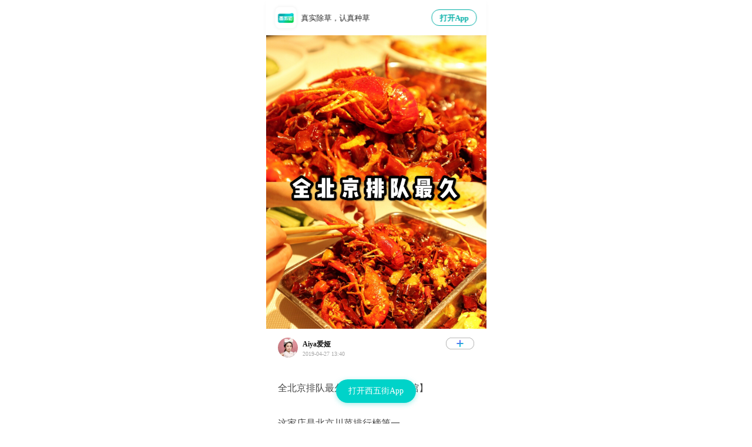

--- FILE ---
content_type: text/html; charset=utf-8
request_url: https://m.ix5j.cn/article/show-6596008.html
body_size: 9484
content:
<!DOCTYPE html>
<html style="font-size: 100px;">

<head>
  <meta charset="UTF-8">
  <meta http-equiv="X-UA-Compatible" content="ie=edge">
  <meta name="divport" content="width=device-width,initial-scale=1.0,maximum-scale=1.0,user-scalable=no,minimal-ui">
  <meta name="viewport" content="width=device-width,initial-scale=1.0,viewport-fit=cover,maximum-scale=1.0,user-scalable=no,minimal-ui">
  <meta name="apple-touch-fullscreen" content="yes">
  <meta name="apple-mobile-web-app-capable" content="yes">
  <meta name="apple-mobile-web-app-status-bar-style" content="black">
  <meta name="format-detection" content="telephone=no,email=no,adress=no">
  <meta name="msapplication-tap-highlight" content="no">
  <link rel="shortcut icon" type="image/x-icon" href="https://cdn.ix5j.net/view/static/img_3.png" />
  <meta name="name" content="西五街分享给你一篇笔记">

  
  <title>
    全北京排队最..._北京美食_整条GAI最浪_西五街</title>
  <meta name="description" content="全北京排队最久的店—【胡大饭馆】  这家店是北京川菜排行榜第一 小龙虾排行榜第一 在北京一共有七家店 四家是胡大，都在簋街 另外三家是私藏馆，食材都是一样的 这四家店很有意思 因为他们都在一条街上 而且每家店都人气爆棚 没有几个小时的排队你是吃不上的 💧 我去的时候就排了3个小时的队 但是大家都愿意在门口排队 门口会有电风扇、小吃，服务很好 真的是排队经久不衰 最最神奇的是它每天都排队 365天无...">
  <meta name="keywords" content="时尚,美妆,西五街,测评,,北京美食,整条GAI最浪" />
  <meta name="image" content="https://cdn.ix5j.net/logo/180.png">
  <link href="https://rs.ix5j.net/lips/install/font-awesome.min.css" rel="stylesheet">
  <link rel="stylesheet" type="text/css" href="https://img.ix5j.net/static/common/css/common.css?v=0.1" />
  <link rel="stylesheet" type="text/css" href="//cdn.ix5j.net/lips/css/swiper-3.4.2.min.css" />
  <script src="//cdn.ix5j.net/lips/js/swiper.min.js?v=4.4.6"></script>
  <!-- <link rel='stylesheet' type='text/css' href='https://img.ix5j.net/static/css/article-wx.css?v=2022' /> -->
  <link rel="stylesheet" href="../static/css/article-wx.css"/>
  <script src="//cdn.ix5j.net/lips/js/jquery-3.3.1.min.js"></script>
  <script type="text/javascript" src="https://res.wx.qq.com/open/js/jweixin-1.6.0.js"></script>

  <script src="https://img.ix5j.net/static/common/js/wxShare.js?v=0.2"></script>
  <script src="https://rs.ix5j.net/scsdk/sensorsdata.min.js"></script>
  <script>
    // 神策统计
    var sensors = window['sensorsDataAnalytic201505'];
    sensors.init({
      server_url: 'https://log.xwjvip.com/sa?project=production',
      is_track_single_page:true, // 单页面配置，默认开启，若页面中有锚点设计，需要将该配置删除，否则触发锚点会多触发 $pageview 事件
      use_client_time:true,
      send_type:'beacon',
      heatmap: {
        //是否开启点击图，default 表示开启，自动采集 $WebClick 事件，可以设置 'not_collect' 表示关闭。
        clickmap:'not_collect',
        //是否开启触达注意力图，not_collect 表示关闭，不会自动采集 $WebStay 事件，可以设置 'default' 表示开启。
        scroll_notice_map:'not_collect'
      }
    });
    sensors.registerPage({
      current_url: location.href,
      referrer: document.referrer,
      platform: 'wxjs'
    });
  </script>

  <style type="text/css">
    body {
      margin: 0 auto;
      width: 375px;
    }

    .article_id {
      width: 0;
      display: none;
    }

    h1 {
      font-size: 0.2rem;
    }
  </style>
  <script type='text/javascript'>
    !function(e,t,n,g,i){e[i]=e[i]||function(){(e[i].q=e[i].q||[]).push(arguments)},n=t.createElement("script"),tag=t.getElementsByTagName("script")[0],n.async=1,n.src=('https:'==document.location.protocol?'https://':'http://')+g,tag.parentNode.insertBefore(n,tag)}(window,document,"script","assets.giocdn.com/2.1/gio.js","gio");
      gio('init', 'b3ba342577766b4d', {});
      gio('send');
</script>  <script>
    var _hmt = _hmt || [];
    (function() {
      var hm = document.createElement("script");
      hm.src = "https://hm.baidu.com/hm.js?60337f60597c9c4481d2274f620f3072";
      var s = document.getElementsByTagName("script")[0];
      s.parentNode.insertBefore(hm, s);
    })();
</script></head>

<body>
  <div id="6596008" class="article_id"></div>
  <!-- <div class="wx_open_pop">
    <div class="wx_open_pop_footer">
      <p class="header_text">继续浏览内容</p>
      <div class="wx_open_list">
        <div class="wx_open_item">
          <img src="https://cdn.ix5j.net/logo/logo_trans_256.png" alt="" srcset="" class="icon">
          <div class="c_text">
            <h3>西五街</h3>
            <p>时尚美妆攻略社区</p>
          </div>
          <div class="right_open_btn open_xwj" type="">打开</div>
          <wx-open-launch-app id="launch-btn1" appid="wx2fbf453dafb665ac" extinfo="" class="lauchApp">
            <script type="text/wxtag-template">
              <style>
                .btn {
                  color: #fff;
                  border:none;
                  width: 100%;
                  height: 22px;
                  display: flex;
                  justify-content: center;
                  align-items: center;
                  font-size: 12px;
                }
                </style>
              <div class="btn">打开</div>
            </script>
          </wx-open-launch-app>
        </div>
        <div class="wx_open_item">
          <img src="https://rs.ix5j.net/lips/wx_icon.png" alt="" srcset="" class="icon">
          <div class="c_text">
            <h3>微信</h3>
          </div>
          <div class="right_open_btn go_on">继续</div>
        </div>
      </div>
    </div>
  </div> -->
  <div class="firstCon" id="firstCon">

    <div class="top">
      <div class='downloadLlpApp' style="width: 375px">
        <div class='LlpApp'>
          <img class='polygonCopy' src='//cdn.ix5j.net/logo/logo_2.png' alt="西五街">
          <!--<div class='LlpApp_text1'>
						<span class='LlpApp_text1_description'>西五街App</span>
					</div>-->
          <div class="LlpApp_text2">真实除草，认真种草</div>
          <div class='openUpImmediately'>
            <div class="div">
              <span>打开App</span>
            </div>
          </div>
          <wx-open-launch-app id="launch-btn2" appid="wx2fbf453dafb665ac" extinfo="" class="lauchApp">
            <script type="text/wxtag-template">
              <style>
                .btn {
                  color: #05b0a8;
                  border: 1px solid #05b0a8;
                  border-radius: 13px;
                  width: 74px;
                  height: 26px;
                  display: flex;
                  justify-content: center;
                  align-items: center;
                  font-size: 13px;
                }
                </style>
              <div class="btn">打开App</div>
            </script>
          </wx-open-launch-app>
        </div>
      </div>
    </div>
        <div class="swiper-container">
      <div class="swiper-wrapper">
        <div class="swiper-slide"><img src="http://cdn.ix5j.net/article/20190427/FhdKknd8njcMggcjYUda6P5OjSQ9.jpeg" onerror="src='//cdn.ix5j.net/lips/view/defult_cover.png'" alt="西五街"/></div><div class="swiper-slide"><img src="http://cdn.ix5j.net/article/20190427/FnHWdbp0nTZZ6vp6MweozXlOOpfG.jpeg" onerror="src='//cdn.ix5j.net/lips/view/defult_cover.png'" alt="西五街"/></div><div class="swiper-slide"><img src="http://cdn.ix5j.net/article/20190427/FlZEnytU_uWtjQSSbFFKouqwllCm.jpeg" onerror="src='//cdn.ix5j.net/lips/view/defult_cover.png'" alt="西五街"/></div><div class="swiper-slide"><img src="http://cdn.ix5j.net/article/20190427/Fihl7ZzBj3jxGn2xj-ysCDNpZ_WD.jpeg" onerror="src='//cdn.ix5j.net/lips/view/defult_cover.png'" alt="西五街"/></div><div class="swiper-slide"><img src="http://cdn.ix5j.net/article/20190427/FgDRyAldmGLXqIduxJBp3f9U631x.jpeg" onerror="src='//cdn.ix5j.net/lips/view/defult_cover.png'" alt="西五街"/></div><div class="swiper-slide"><img src="http://cdn.ix5j.net/article/20190427/FhwD_vqU_rA9N6hFKCZ-C_xtrFK3.jpeg" onerror="src='//cdn.ix5j.net/lips/view/defult_cover.png'" alt="西五街"/></div><div class="swiper-slide"><img src="http://cdn.ix5j.net/article/20190427/Ftuw7Cw-ZxVdukkT1oEcWyWDIGMF.jpeg" onerror="src='//cdn.ix5j.net/lips/view/defult_cover.png'" alt="西五街"/></div><div class="swiper-slide"><img src="http://cdn.ix5j.net/article/20190427/FuKxX28_kicauH_w1ZkKxlxuqC97.jpeg" onerror="src='//cdn.ix5j.net/lips/view/defult_cover.png'" alt="西五街"/></div><div class="swiper-slide"><img src="http://cdn.ix5j.net/article/20190427/FpsUtnZY_n3sk7GyQ9c-V0qdVPZj.jpeg" onerror="src='//cdn.ix5j.net/lips/view/defult_cover.png'" alt="西五街"/></div>      </div>
      <div class="swiper-pagination"></div>
          </div>
    <!-- 新增 -->
        
    <div class="video" style="display: none;">
      <div class="video1">
        <img src="https://img.ix5j.net/static/common/images/zanting.png" alt="暂停" />
      </div>
          </div>

    <div class="follow">
      <img class="nickPic" alt="Aiya爱娅" src="https://cdn.ix5j.net/system/20181103/MTU0MTIzMjExNDAzNw==.jpg" onerror="this.src='//cdn.ix5j.net/view/static/avatar_empty.png'"
        onclick="openPop();" />
      <div class="nick_con">
        <p class="nick" onclick="openPop();">
          Aiya爱娅        </p>
        <p class="article_time">
          2019-04-27 13:40        </p>
      </div>
      <div class='isFollow_no'>
        <p class='isFollow_has_no'>
          <img class="" alt="关注" src='https://img.ix5j.net/static/image/icon_nadd.png' onclick="window.location.href='/share/user?uid=124538';" />
        </p>
      </div>
    </div>

    <div class="articleTitle">
      <h1>
              </h1>
    </div>
    <div class="aC">
      <!--1.文章-->
      <!-- <div class="articleContent"></div> -->



      <!--2.图-->


      <!--3.商品-->
      <div class="detailsCon">

        <!--<div class='details'>
					<div class='details_img'>
						<img src='" + goods.pict_url + "'/>
					</div>
						<div class='details_con'>
							<div class='details_content'>
								<p class='details_content_title'>" + goods.title + "</p>
							</div>
						</div>
				</div>-->
      </div>

      <div class= "articleContent"> 全北京排队最久的店—【胡大饭馆】<br><br>这家店是北京川菜排行榜第一<br>小龙虾排行榜第一<br>在北京一共有七家店<br>四家是胡大，都在簋街<br>另外三家是私藏馆，食材都是一样的<br>这四家店很有意思<br>因为他们都在一条街上<br>而且每家店都人气爆棚<br>没有几个小时的排队你是吃不上的<br>💧<br>我去的时候就排了3个小时的队<br>但是大家都愿意在门口排队<br>门口会有电风扇、小吃，服务很好<br>真的是排队经久不衰<br>最最神奇的是它每天都排队<br>365天无一例外的，很吓人<br>只要有游客问去北京吃什么<br>得到的回答一定是簋街呀，胡大呀<br>这是唯一的答案<br>是所有来北京旅游的人的朝拜圣地<br>🔥<br>北京必点榜【麻辣小龙虾】<br>虾肉很是鲜美，而且个头很大<br>各种味道都很棒<br>不过还是麻辣的吃起来更加的过瘾<br>胡大的小龙虾也是出了名的干净<br>而且服务员还会主动讲解如何正确的剥<br>【毛血旺】<br>川菜的灵魂<br>又麻又辣的香气让人陶醉<br>吃一口就停不下来<br>💥<br>【馋嘴蛙仔】<br>里面都是整只的蛙<br>而且每只都很肥厚，量很足<br>肉质也很细嫩爽滑<br>当然里面丝瓜的口感也是不逊色的<br>超级入味<br>【胡大秘制香辣蟹】<br>里面的肉蟹都很肥<br>蟹黄饱满，肉质紧致鲜嫩<br>超级入味，而且麻辣中又有一丝微甜<br>可谓是满口飘香了<br>☔️<br>【辣炒花蛤】<br>味道超赞<br>将花蛤的鲜与咸辣相融合<br>满足你的味蕾<br>【金华竹荪蟹黄豆腐】<br>又鲜又嫩而且很健康，味道适中<br>而且可以解辣哦<br>【烤鱿鱼】<br>特别的新鲜，肉质Q弹<br>让你有弹牙的赶脚<br>⚠️<br>胡大家的菜真的是很好吃<br>这辈子一定要去吃一次<br>不过回头客的话还是算了<br>因为店里排队真的要好久<br>而且胡大家有外卖<br>想吃的话可以直接点<br>提前两小时定个外卖<br>在家躺着就可以吃到，真的是完美！<br><br></div>            <!-- 卡片结构 -->
      
      <div class="brand">
              </div>
      <ul class="topic" style=""><li clock="" tid="387"><i class="fa"></i><span style="font-weight:600">北京美食</span></li></ul><a href="/share/jiequ/show?jqid=6"><div class="jiequ"><div class="jiequ_tag"><img alt=""
src="https://img.ix5j.net/static/image/icon_a.png" srcset=""> <span>整条GAI最浪</span></div>
</div></a>    </div>


    <!-- 街区卡片 -->

    <!-- 		<a href="/share/jiequ/show?jqid=6">
		<div class="street_card">
			<div class="street_content">
				<div class="street_cover">
					<img
						src="https://cdn.ix5j.net/article/20220313/FiSbv_F83cLCmEnvWUowaKRDX6UX.jpeg"
						alt="" onerror="src='//cdn.ix5j.net/lips/view/defult_cover.png'">
				</div>
				<div class="street_info">
					<div class="street_title_con">
						<img src="/static/common/images/ic_pub_block.png" alt="" srcset="">
						<h3>整条GAI最浪</h3>
					</div>
					<p class="street_desc"> 9.5万 名最浪的崽在这里 </p>
					<img src="/static/common/images/jiantou_a.png" alt="" srcset="" class="go_street">
				</div>
			</div>
		</div>
		</a>
		 -->


        <div class="comment" style="">

      <div class="comment_header">
        <div class="comment_header_title">评论</div>
        <div class="comment_header_con">
          <div class="comment_header_allComment" onclick="openPop();">共<span>
              12</span>条评论</div>
          <img alt="评论" src="https://img.ix5j.net/static/common/images/jiantou.png?v=0.1" onclick="openPop();">
        </div>

      </div>

      <div class="comment_con">

        <!-- <div class='comment_con_noComment'>
				<div class='comment_con_noComment_title'>还没有评论，凉凉</div>
				<img src='/static/common/images/noComment.png' />
				</div>
				
				<div class='comment_con_writeComment'>
				<img src='/static/common/images/defaultHead.png' />
				<div class='button'>想说就说几句~</div>
				</div> -->
                        <div class="comment_con_model1" onclick="openPop();">
          <div class="comment_con_model_first">
            <div class="comment_con_model_first_head" onclick="openPop();">
              <img alt="评论" class="comment_avator" src="https://cdn.ix5j.net/avatar/20190628/Fg599HPQCl_Uj7E_WuZGdByAik1L.jpeg" onerror="this.src='//cdn.ix5j.net/view/static/avatar_empty.png'">
            </div>
            <div class="comment_con_model_first_centralCon">
              <div class="comment_con_model_first_centralCon_nick" onclick="openPop();">
                小夏              </div>
              <div class="comment_con_model_first_centralCon_time">
                2019-04-27              </div>
            </div>
            <div class="comment_con_model_first_endCon">
              <img class="comment_con_model_first_endCon_zan" alt="点赞" src="https://img.ix5j.net/static/image/icon_c.png"
                onclick="openPop();">
              <span class="comment_con_model_first_endCon_sum">
                              </span>
            </div>
          </div>
          <div class="comment_con_model_third1" onclick="openPop();">
                        <p>
              还没吃过呢，等有机会一定去尝尝麻辣小龙虾～            </p>
                                  </div>
                    <div class="comm_reply">
                                    <p class="reply_con">
              <span class="comm_reply_nick">
                扛把子 :</span>
                            <span class="comm_reply_content">
                麻辣小龙虾是真的要去吃的，美味b</span>
                                        </p>
                                              </div>
                  </div>
                                                                                                                                                                      </div>
    </div>
    
    <!-- 推荐部分 -->
    <div class='showMore'>
      <div class="gradient">
        <span class="packupArrow"></span>
      </div>
    </div>

    <div class="recommend_con">

      <div class="rec_title">
        <div class="more">更多精彩，来西五街撸一下</div>
        <wx-open-launch-app id="launch-btn5" appid="wx2fbf453dafb665ac" extinfo="" class="lauchApp">
          <script type="text/wxtag-template">
            <style>
              .btn {
                color: #fff;
                border:none;
                width: 100%;
                display: flex;
                height: 36px;
                justify-content: center;
                align-items: center;
                font-size: 14px;
              }
              </style>
            <div class="btn">更多精彩，来西五街撸一下</div>
            </script>
        </wx-open-launch-app>
      </div>
      <div class="rec-container">
                <div class='rec_item rec_item0' id="4295007" type="0">
          <div class='bg_img'>
            <img alt="福利社🌟分享体验📖操作说明" src="http://cdn.ix5j.net/article/20190306/MTU1MTg0NDQ5MTUzMg==.jpg">
          </div>
          <div class="shadow"></div>
          <div class="rec_item_info">
            <div class="item_left">
              <img alt="福利社🌟分享体验📖操作说明" src="http://cdn.ix5j.net/article/20190306/MTU1MTg0NDQ5MTUzMg==.jpg" onerror="src='//cdn.ix5j.net/lips/view/defult_cover.png'">
            </div>
            <div class="item_right">
              <div class='rec_item_title'>
                福利社🌟分享体验📖操作说明              </div>
              <div class="rec_people">
                <div class="rec_item_people">
                  <div class="rec_item_img rec_item_people0">
                                        <span class="rec_avatar rec_avatar0">
                      <img src="https://cdn.ix5j.net/article/20181204/Fp1szaTltrWGD8-TFpogIF1BKePU.png" alt="茶糖瓜" onerror="this.src='//cdn.ix5j.net/view/static/avatar_empty.png'" />
                    </span>
                                        <span class="rec_avatar rec_avatar1">
                      <img src="https://cdn.ix5j.net/system/20181118/MTU0MjU0MzE5Njc2NA==.jpg" alt="K叔" onerror="this.src='//cdn.ix5j.net/view/static/avatar_empty.png'" />
                    </span>
                                        <span class="rec_avatar rec_avatar2">
                      <img src="https://cdn.ix5j.net/avatar/20190228/Fo3HlMLupKivgYaLISn-RNkeBfH7.jpeg" alt="Zozo可爱超膘" onerror="this.src='//cdn.ix5j.net/view/static/avatar_empty.png'" />
                    </span>
                                      </div>
                  <p class="rec_num_con">
                    <span class="rec_num">
                      1417</span>个达人推荐
                  </p>
                  <img alt="Zozo可爱超膘" src="https://img.ix5j.net/static/image/go_btn.png" class="click_btn" />
                  <div class="message-lipwall" style="width:0;height:0">
                    <img style="width:0;height:0" src="" alt="消息">
                  </div>
                </div>
              </div>
            </div>
          </div>
        </div>
                <div class='rec_item rec_item1' id="1166204002" type="0">
          <div class='bg_img'>
            <img alt="卧卧卧…大北京终于有了！！" src="https://cdn.ix5j.net/article/20240801/MTcyMjQ3OTk5MTE5OA==.jpg">
          </div>
          <div class="shadow"></div>
          <div class="rec_item_info">
            <div class="item_left">
              <img alt="卧卧卧…大北京终于有了！！" src="https://cdn.ix5j.net/article/20240801/MTcyMjQ3OTk5MTE5OA==.jpg" onerror="src='//cdn.ix5j.net/lips/view/defult_cover.png'">
            </div>
            <div class="item_right">
              <div class='rec_item_title'>
                卧卧卧…大北京终于有了！！              </div>
              <div class="rec_people">
                <div class="rec_item_people">
                  <div class="rec_item_img rec_item_people1">
                                        <span class="rec_avatar rec_avatar0">
                      <img src="https://cdn.ix5j.net/avatar/20190228/Fo3HlMLupKivgYaLISn-RNkeBfH7.jpeg" alt="Zozo可爱超膘" onerror="this.src='//cdn.ix5j.net/view/static/avatar_empty.png'" />
                    </span>
                                        <span class="rec_avatar rec_avatar1">
                      <img src="https://cdn.ix5j.net/avatar/20181208/Fkk5gclIiix1sXHVEjmRat5nAL9x.jpeg" alt="一个W馨" onerror="this.src='//cdn.ix5j.net/view/static/avatar_empty.png'" />
                    </span>
                                        <span class="rec_avatar rec_avatar2">
                      <img src="https://cdn.ix5j.net/article/20200309/FvQWTR53lpMdcaGGjQjFCh1gzSm1.jpeg" alt="阿宁别怂" onerror="this.src='//cdn.ix5j.net/view/static/avatar_empty.png'" />
                    </span>
                                      </div>
                  <p class="rec_num_con">
                    <span class="rec_num">
                      16</span>个达人推荐
                  </p>
                  <img alt="阿宁别怂" src="https://img.ix5j.net/static/image/go_btn.png" class="click_btn" />
                  <div class="message-lipwall" style="width:0;height:0">
                    <img style="width:0;height:0" src="" alt="消息">
                  </div>
                </div>
              </div>
            </div>
          </div>
        </div>
                <div class='rec_item rec_item2' id="1165607002" type="2">
          <div class='bg_img'>
            <img alt="100家探店计划：京城湘菜版的臭鳜鱼" src="https://cdn.ix5j.net/article/20240720/MTcyMTQzNzIyMTA4Nw==.jpg">
          </div>
          <div class="shadow"></div>
          <div class="rec_item_info">
            <div class="item_left">
              <img alt="100家探店计划：京城湘菜版的臭鳜鱼" src="https://cdn.ix5j.net/article/20240720/MTcyMTQzNzIyMTA4Nw==.jpg" onerror="src='//cdn.ix5j.net/lips/view/defult_cover.png'">
            </div>
            <div class="item_right">
              <div class='rec_item_title'>
                100家探店计划：京城湘菜版的臭鳜鱼              </div>
              <div class="rec_people">
                <div class="rec_item_people">
                  <div class="rec_item_img rec_item_people2">
                                        <span class="rec_avatar rec_avatar0">
                      <img src="https://cdn.ix5j.net/article/20190308/FtODVgRWR8j3C2tlUFZO0Zgf2GIi.png" alt="假笑的Echo呀" onerror="this.src='//cdn.ix5j.net/view/static/avatar_empty.png'" />
                    </span>
                                        <span class="rec_avatar rec_avatar1">
                      <img src="https://cdn.ix5j.net/article/20200717/Fodo4s1OF3w9DRO5DTvOQ7j0ZdOo.jpeg" alt="JellyyyW" onerror="this.src='//cdn.ix5j.net/view/static/avatar_empty.png'" />
                    </span>
                                        <span class="rec_avatar rec_avatar2">
                      <img src="https://cdn.ix5j.net/avatar/20190123/MTU0ODIxNTQ3NTk4NA==.jpg" alt="imyui" onerror="this.src='//cdn.ix5j.net/view/static/avatar_empty.png'" />
                    </span>
                                      </div>
                  <p class="rec_num_con">
                    <span class="rec_num">
                      14</span>个达人推荐
                  </p>
                  <img alt="imyui" src="https://img.ix5j.net/static/image/go_btn.png" class="click_btn" />
                  <div class="message-lipwall" style="width:0;height:0">
                    <img style="width:0;height:0" src="" alt="消息">
                  </div>
                </div>
              </div>
            </div>
          </div>
        </div>
                <div class='rec_item rec_item3' id="1306379000" type="0">
          <div class='bg_img'>
            <img alt="北京！青年路！好好吃…" src="https://cdn.ix5j.net/article/20240719/MTcyMTM0OTEzMTkxNg==.jpg">
          </div>
          <div class="shadow"></div>
          <div class="rec_item_info">
            <div class="item_left">
              <img alt="北京！青年路！好好吃…" src="https://cdn.ix5j.net/article/20240719/MTcyMTM0OTEzMTkxNg==.jpg" onerror="src='//cdn.ix5j.net/lips/view/defult_cover.png'">
            </div>
            <div class="item_right">
              <div class='rec_item_title'>
                北京！青年路！好好吃…              </div>
              <div class="rec_people">
                <div class="rec_item_people">
                  <div class="rec_item_img rec_item_people3">
                                        <span class="rec_avatar rec_avatar0">
                      <img src="https://cdn.ix5j.net/article/20211231/Fi71dtwch3O8eqU6sg1YNcJqo4VF.jpeg" alt="杰西西酱_" onerror="this.src='//cdn.ix5j.net/view/static/avatar_empty.png'" />
                    </span>
                                        <span class="rec_avatar rec_avatar1">
                      <img src="https://cdn.ix5j.net/system/20181012/MTUzOTMwNzUxNjE3Mw==./tmp/php1K4kYs" alt="弥秋君" onerror="this.src='//cdn.ix5j.net/view/static/avatar_empty.png'" />
                    </span>
                                        <span class="rec_avatar rec_avatar2">
                      <img src="https://cdn.ix5j.net/avatar/20181208/Fkk5gclIiix1sXHVEjmRat5nAL9x.jpeg" alt="一个W馨" onerror="this.src='//cdn.ix5j.net/view/static/avatar_empty.png'" />
                    </span>
                                      </div>
                  <p class="rec_num_con">
                    <span class="rec_num">
                      17</span>个达人推荐
                  </p>
                  <img alt="一个W馨" src="https://img.ix5j.net/static/image/go_btn.png" class="click_btn" />
                  <div class="message-lipwall" style="width:0;height:0">
                    <img style="width:0;height:0" src="" alt="消息">
                  </div>
                </div>
              </div>
            </div>
          </div>
        </div>
                <div class='rec_item rec_item4' id="1305472000" type="0">
          <div class='bg_img'>
            <img alt="北京🎀拥有巨型玫瑰和爱心气球的小酒馆❣️" src="https://cdn.ix5j.net/article/20240709/MTcyMDUyMTY0NzI2OQ==.jpg">
          </div>
          <div class="shadow"></div>
          <div class="rec_item_info">
            <div class="item_left">
              <img alt="北京🎀拥有巨型玫瑰和爱心气球的小酒馆❣️" src="https://cdn.ix5j.net/article/20240709/MTcyMDUyMTY0NzI2OQ==.jpg" onerror="src='//cdn.ix5j.net/lips/view/defult_cover.png'">
            </div>
            <div class="item_right">
              <div class='rec_item_title'>
                北京🎀拥有巨型玫瑰和爱心气球的小酒馆❣️              </div>
              <div class="rec_people">
                <div class="rec_item_people">
                  <div class="rec_item_img rec_item_people4">
                                        <span class="rec_avatar rec_avatar0">
                      <img src="https://cdn.ix5j.net/avatar/20181208/Fkk5gclIiix1sXHVEjmRat5nAL9x.jpeg" alt="一个W馨" onerror="this.src='//cdn.ix5j.net/view/static/avatar_empty.png'" />
                    </span>
                                        <span class="rec_avatar rec_avatar1">
                      <img src="https://cdn.ix5j.net/article/20211231/Fi71dtwch3O8eqU6sg1YNcJqo4VF.jpeg" alt="杰西西酱_" onerror="this.src='//cdn.ix5j.net/view/static/avatar_empty.png'" />
                    </span>
                                        <span class="rec_avatar rec_avatar2">
                      <img src="https://cdn.ix5j.net/avatar/20190228/Fo3HlMLupKivgYaLISn-RNkeBfH7.jpeg" alt="Zozo可爱超膘" onerror="this.src='//cdn.ix5j.net/view/static/avatar_empty.png'" />
                    </span>
                                      </div>
                  <p class="rec_num_con">
                    <span class="rec_num">
                      15</span>个达人推荐
                  </p>
                  <img alt="Zozo可爱超膘" src="https://img.ix5j.net/static/image/go_btn.png" class="click_btn" />
                  <div class="message-lipwall" style="width:0;height:0">
                    <img style="width:0;height:0" src="" alt="消息">
                  </div>
                </div>
              </div>
            </div>
          </div>
        </div>
                <div class='rec_item rec_item5' id="1178473004" type="0">
          <div class='bg_img'>
            <img alt="盘点小红书上那些小迷糊合集（69季已更新）" src="https://cdn.ix5j.net/article/20240629/MTcxOTYyMDAwMTI0Mw==.jpg">
          </div>
          <div class="shadow"></div>
          <div class="rec_item_info">
            <div class="item_left">
              <img alt="盘点小红书上那些小迷糊合集（69季已更新）" src="https://cdn.ix5j.net/article/20240629/MTcxOTYyMDAwMTI0Mw==.jpg" onerror="src='//cdn.ix5j.net/lips/view/defult_cover.png'">
            </div>
            <div class="item_right">
              <div class='rec_item_title'>
                盘点小红书上那些小迷糊合集（69季已更新）              </div>
              <div class="rec_people">
                <div class="rec_item_people">
                  <div class="rec_item_img rec_item_people5">
                                        <span class="rec_avatar rec_avatar0">
                      <img src="https://cdn.ix5j.net/system/20181106/MTU0MTUxMDk4NzY3Mg==.jpg" alt="Sun软妹雪" onerror="this.src='//cdn.ix5j.net/view/static/avatar_empty.png'" />
                    </span>
                                        <span class="rec_avatar rec_avatar1">
                      <img src="https://cdn.ix5j.net/article/20200717/Fodo4s1OF3w9DRO5DTvOQ7j0ZdOo.jpeg" alt="JellyyyW" onerror="this.src='//cdn.ix5j.net/view/static/avatar_empty.png'" />
                    </span>
                                        <span class="rec_avatar rec_avatar2">
                      <img src="https://cdn.ix5j.net/system/20181118/MTU0MjU0MzE5Njc2NA==.jpg" alt="K叔" onerror="this.src='//cdn.ix5j.net/view/static/avatar_empty.png'" />
                    </span>
                                      </div>
                  <p class="rec_num_con">
                    <span class="rec_num">
                      14</span>个达人推荐
                  </p>
                  <img alt="K叔" src="https://img.ix5j.net/static/image/go_btn.png" class="click_btn" />
                  <div class="message-lipwall" style="width:0;height:0">
                    <img style="width:0;height:0" src="" alt="消息">
                  </div>
                </div>
              </div>
            </div>
          </div>
        </div>
              </div>
    </div>

    <div class="floatingWindow">
      <div class="footer_openApp">打开西五街App</div>
      <wx-open-launch-app id="launch-btn3" appid="wx2fbf453dafb665ac" extinfo="" class="lauchApp">
        <script type="text/wxtag-template">
          <style>
            .btn {
              color: #fff;
              border:none;
              width: 100%;
              display: flex;
              height:40px;
              justify-content: center;
              align-items: center;
              font-size: 14px;
            }
            </style>
          <div class="btn">打开西五街App</div>
        </script>
      </wx-open-launch-app>
    </div>

    <div class="container" id="container">
      <div class="pop_con">
        <div class="pop">
          <div class="pop_title">Hi~ 想与我有更多互动吗</div>
          <div class="pop_download">赶快下载&nbsp;西五街APP </div>
          <div class="pop_more">还有更多优质内容</div>
          <div class="pop_open">打开 西五街</div>
          <wx-open-launch-app id="launch-btn4" appid="wx2fbf453dafb665ac" extinfo="" class="lauchApp">
            <script type="text/wxtag-template">
              <style>
                .btn {
                  color: #fff;
                  border:none;
                  width: 100%;
                  display: flex;
                  height:30px;
                  justify-content: center;
                  align-items: center;
                  font-size: 14px;
                }
                </style>
              <div class="btn">打开 西五街</div>
            </script>
          </wx-open-launch-app>
        </div>
      </div>
    </div>

    <div class="position"></div>

  </div>
  <!-- 微信授权获取信息后的弹窗 -->
  <div class="wxPop">
    <div class="wx_pop_con">
      <div class="wx_user_info">
        <div class="wx_user_con">
          <div class="user_headimg">
            <img src="https://img.ix5j.net/static/common/images/defaultHead.png" alt="" srcset="">
          </div>
          <p class="wx_user_name_con">你好！<span class="wx_user_name">大脸甜甜</span></p>
          <p class="wait_for_you">
            <span class="wait_name">
              Aiya爱娅</span><span>在西五街等你</span>
          </p>
          <p class="wx_go_app">立即加入</p>
          <wx-open-launch-app id="launch-btn6" appid="wx2fbf453dafb665ac" extinfo="" class="lauchApp">
            <script type="text/wxtag-template">
              <style>
                .btn {
                  color: #fff;
                  border:none;
                  width: 100%;
                  display: flex;
                  height:35px;
                  justify-content: center;
                  align-items: center;
                  font-size: 14px;
                }
                </style>
              <div class="btn">立即加入</div>
            </script>
          </wx-open-launch-app>
        </div>
      </div>
      <div class="wx_close">
        <img src="https://img.ix5j.net/static/common/images/pop-close.png" alt="" srcset="">
      </div>
    </div>
  </div>
  <!-- 活动弹窗 -->
  <div class="activity_pop">
    <div class="activity_con">
      <img src="http://cdn.ix5j.net/upload/activiyEntrance.png" alt="">
      <div class="activity_close"></div>
    </div>
  </div>

  <noscript>
    <p>页面的JavaScript被禁用，请在系统设置中打开~</p>
  </noscript>
</body>

<script>var banners=9;var articleType=0;var firstBanner ="http://cdn.ix5j.net/article/20190427/FhdKknd8njcMggcjYUda6P5OjSQ9.jpeg";var videos=0;var videoW=0; var videoH=0;var desc1="全北京排队最久的店—【胡大饭馆】  这家店是北京川菜排行榜第一 小龙虾排行榜第一 在北京一共有七家店 四家是胡大，都在簋街 另外三家是私藏馆，食材都是一样的 这四家店很有意思 因为他们都在一条街上 而且每家店都人气爆棚 没有几个小时的排队你是吃不上的 💧 我去的时候就排了3个小时的队 但是大家都愿意在门口排队 门口会有电风扇、小吃，服务很好 真的是排队经久不衰 最最神奇的是它每天都排队 365天无...";var openPage="articleDetail";var articleId=6596008;var nick="Aiya爱娅";var redirect_uri="https://m.ix5j.cn/article/show-6596008.html";</script>
<script>
  (function (doc, win) {
    var docEl = doc.documentElement,
      resizeEvt = 'orientationchange' in window ? 'orientationchange' : 'resize',
      recalc = function () {
        var clientWidth = docEl.clientWidth;
        if (!clientWidth) return;
        docEl.style.fontSize = (clientWidth / 3.75) + 'px';
        // 判断是否是PC打开,pc 打开重新默认fontsize
        if (/Android|webOS|iPhone|iPod|BlackBerry/i.test(navigator.userAgent)) {
          document.body.style.width = '100%';
          document.querySelector('.downloadLlpApp').style.width = '100%';
        } else {
          docEl.style.fontSize = 100 + 'px';
          document.body.style.width = 375 + 'px';
          document.querySelector('.downloadLlpApp').style.width = 375 + 'px';
          if (document.querySelector('#video')) {
            document.querySelector('#video').style.height = 'auto';
          }
          document.querySelector('.video1').style.height = '100%';
        }
      };

    if (!doc.addEventListener) return;
    win.addEventListener(resizeEvt, recalc, false);
    doc.addEventListener('DOMContentLoaded', recalc, false);
  })(document, window);
</script>

<script src="https://img.ix5j.net/static/js/image_url_processer.js"></script>
<script src='/static/js/article-wx-seo.js?t=120'></script>

<script>
  // wx-open-launch-app 失败时的兜底：跳转到对应平台的下载/指引
  (function(){
    var ua = navigator.userAgent.toLowerCase();
    var isWx = ua.indexOf('micromessenger') !== -1;
    var isAndroid = ua.indexOf('android') > -1 || ua.indexOf('linux') > -1;
    var info = '?page=' + (window.openPage || '') + '&numId=' + (window.articleId || '');
    var nodes = document.querySelectorAll('wx-open-launch-app.lauchApp');
    for (var i = 0; i < nodes.length; i++) {
      try { nodes[i].setAttribute('extinfo', info); } catch(e) {}
      try {
        nodes[i].addEventListener('error', function(){
          if (!isWx) return;
          if (isAndroid) {
            window.location.href = 'https://a.app.qq.com/o/simple.jsp?pkgname=com.liulianp.android&android_schema=' + encodeURIComponent('x5japp://splash/open?page=' + (window.openPage||'') + '&numId=' + (window.articleId||''));
          } else {
            window.location.href = 'https://appview.ix5j.com/static/activity/downLoad.html?page=' + (window.openPage||'') + '&numId=' + (window.articleId||'');
          }
        });
      } catch(e) {}
    }
  })();
  </script>

<script>
  // 小程序 web-view 不支持微信网页的 wx-open-launch-app 标签，进行修订
  function mpReady() {
    console.log("is-miniprogram", window.__wxjs_environment === 'miniprogram')
    if (window.__wxjs_environment === 'miniprogram') {
        $("wx-open-launch-app").each(function() {
            var prevSibling = $(this).prev();
            //$(this).hide();
            //prevSibling.hide();
        });
    }
  }
  if (!window.WeixinJSBridge || !WeixinJSBridge.invoke) {
    document.addEventListener('WeixinJSBridgeReady', mpReady, false)
  } else {
    mpReady()
  }
</script>

</html>

--- FILE ---
content_type: text/html; charset=utf-8
request_url: https://m.ix5j.cn/weixin/share/signature/_ajax?shareurl=https%3A%2F%2Fm.ix5j.cn%2Farticle%2Fshow-6596008.html&appid=wx491626329e9166bb
body_size: 82
content:
{"status":0,"code":200,"msg":"ok","data":{"appId":"wx491626329e9166bb","timestamp":1768731044,"nonceStr":"5nhc1me0ycqc4ou","signature":"213bdaa3f768b7c4dd3f27517c2d009a65b7c872"}}

--- FILE ---
content_type: text/css
request_url: https://img.ix5j.net/static/common/css/common.css?v=0.1
body_size: 720
content:
html{background-color:#FFFFFF;font-family:PingFangSC-Regular;letter-spacing:0;font-size:100px;}noscript{position:fixed;top:0;left:0;text-align:center;width:100%;z-index:1000000;background:khaki;font-size:12px;padding:15px 0;}body{margin:0;font-size:0.14em;line-height:1.5;}ul,ol,dl,dd,h1,h2,h3,h4,h5,h6,form,legend,input,textarea,button,p{margin:0;padding:0}ul,ol,menu{list-style:none}fieldset,img{border:0;vertical-align:middle}article,footer,header,main,menu,nav,section,summary{display:block}input,textarea,button,select a{outline:0 none}input,textarea,button,select{color:inherit}input:disabled,textarea:disabled,button:disabled,select:disabled{opacity:1}h3,h4,h5,h6{}em,i{font-style:normal}a{text-decoration:none}div,a,img{-webkit-tap-highlight-color:transparent;-webkit-touch-callout:none;}.fl{float:left;}.fr{float:right;}

--- FILE ---
content_type: text/css
request_url: https://m.ix5j.cn/static/css/article-wx.css
body_size: 7624
content:
html{
    font-size: 100px;
  }
  body {
    background: #FCFBFA;
    min-height: 100vh;
    padding-top: constant(safe-area-inset-top);           
    padding-left: constant(safe-area-inset-left);              
    padding-right: constant(safe-area-inset-right);            
    padding-bottom: constant(safe-area-inset-bottom);
  }
  .launchCon {
    display: none;
  }
  noscript {
    position: fixed;
    top: 0;
    left: 0;
    text-align: center;
    width: 100%;
    z-index: 1000000;
    background: khaki;
    font-size: 12px;
    padding: 15px 0;
  }
  /* 活动弹窗 */
  .activity_pop {
    position: fixed;
    top: 0;
    left: 0;
    right: 0;
    bottom: 0;
    z-index: 1000;
    width: 100%;
    height: 100%;
    display: none;
    background: rgba(0,0,0,0.5);
  }
  .activity_con {
    position: absolute;
    top: 50%;
    left: 50%;
    transform: translate(-50%, -50%);
    width: 2.4rem;
    height: 2.53rem;
    font-size: 0;
  }
  .activity_con>img {
    width: 100%;
  }
  .activity_con .activity_close {
    position: absolute;
    top: 0;
    z-index: 10000;
    right: 0;
    width: 0.36rem;
    height: 0.36rem;
    background: url('https://cdn.ix5j.net/lips/fulishe/pop_close.png') no-repeat center;
    background-size: 100% 100%;
  }
  @font-face {
    font-family: 'DIN-Bold';
    src: url('https://cdn.ix5j.net/font/DIN-Bold.otf');
  }
  .swiper-pagination {
    font-family: 'DIN-Bold' !important;
  }
  
  .downloadApp {
    position: relative;
    z-index: 10;
  }
  
  .LlpApp {
    position: relative;
    height: 100%;
  }
  .article_title {
    font-weight: bold;
    color: #000;
    font-size: 0.18rem;
  }
  
  .downloadLlpApp {
    width: 100%;
    height: .6rem;
    background: rgba(255, 255, 255, 1);
    position: fixed;
    top: 0;
    left: 50%;
    transform: translateX(-50%);
    z-index: 100;
    box-shadow:0px 4px 8px 0px rgba(0,0,0,0.03);
  }
  
  .polygonCopy {
      /* width: 50px; */
      position: absolute;
      left: .16rem;
      top: 50%;
      transform: translate(0%, -50%);
      width: .36rem;
        height: .36rem;
        border-radius: 0.08rem;
        box-shadow: 0px 0px 0.04rem 0.01rem rgba(133, 141, 141, 0.1);
    }
  
  .LlpApp_text1 {
    position: absolute;
    left: 73px;
    width: 120px;
    /*height: 4.4rem;*/
    font-size: 16px;
    font-family: PingFangSC-Semibold;
    color: #666666;
    line-height: 22px;
    margin-top: 1px;
  }
  
  .LlpApp_text1_description {
    color: rgba(0, 211, 201, 1)
  }
  
  .LlpApp_text2 {
      position: absolute;
      left: .6rem;
      /* width: 180px;
      height: 20px;
      font-size: 14px;
      color: #151515;
      line-height: 20px; */
      top: 50%;
      transform: translate(0, -50%);
      text-align: left;
        color: #262626;
        font-size: .13rem;
        /* font-weight: bold; */
        font-family: PingFangSC-Medium;
    }
  
  .openUpImmediately, #launch-btn2 {
    position: absolute;
    /* width: 86px;
    height: 28px;
    background:rgba(21,21,21,1);
    border-radius: 14px; */
    top: 50%;
    right: .16rem;
    transform: translate(0, -50%);
  }
  
  .openUpImmediately .div {
      /* display: inline-block;
      font-size: 14px;
      width: 80px;
      height: 30px;
      color: rgba(255, 255, 255, 1);
      line-height: 30px;
      text-align: center;
      position: absolute;
      top: 0;
      left: 0; */
      width: .75rem;
            height: .26rem;
            /* margin-right: .12rem; */
            border-radius: .13rem;
            border: 1px solid #05b0a8;
            display: flex;
            justify-content: center;
            align-items: center;
            color: #05b0a8;
            font-size: .13rem;
            font-weight: bold;
    }
  
  .header {
    height: 0.44rem;
    width: 3.75rem;
    background: #000;
    background-color: rgba(255, 255, 255, 0.8998);
    position: fixed;
    top: 0;
    z-index: 100;
  }
  
  .header_position {
    width: 3.45rem;
    height: 0.44rem;
    position: relative;
    margin: 0 auto;
  }
  
  .header_position .back {
    width: 0.08rem;
    height: 0.16rem;
    position: absolute;
    top: 50%;
    transform: translate(0, -50%);
  }
  
  .header_position .stare {
    width: 0.2rem;
    height: 0.2rem;
    position: absolute;
    top: 50%;
    right: 0;
    transform: translate(0, -50%);
  }
  
  .header_title {
    text-align: center;
    width: 2rem;
    position: absolute;
    top: 50%;
    left: 50%;
    transform: translate(-50%, -50%);
    font-size: 0.17rem;
    line-height: 0.44rem;
    color: #222222;
    font-weight: 500;
    margin: 0 auto;
    overflow: hidden;
    white-space: nowrap;
    text-overflow: ellipsis;
  }
  
  .swiper-container {
    padding-top: 0.6rem;
    position: relative;
    z-index: 0;
    max-height: 5rem;
    min-height: 2rem !important;
    display: none;
  }
  
  .swiper-slide img {
    width: 100%;
    height: 100%;
  }
  
  .swiper-pagination-bullet {
    width: 0.06rem;
    height: 0.06rem;
    background: #FFFFFF;
    opacity: 0.5;
    box-shadow: 0 0 0.03rem #AAAAAA;
  }
  
  .swiper-pagination-bullet-active {
    background: #FFFFFF;
    opacity: 0.8;
  }
  
  .video {
    width: 100%;
    margin-top: 0.64rem;
    position: relative;
    display: none;
  }
  
  .video1 {
    width: 100%;
    /*background: rgba(0,0,0,1);*/
    position: absolute;
    top: 0;
    left: 0;
    z-index: 10;
    height: 100%;
  }
  
  .video2 {
    width: 100%;
    background: rgba(0, 0, 0, 0.5);
    position: absolute;
    top: 0;
    left: 0;
    z-index: 10000;
  }
  
  .video1 img {
    width: 0.8rem;
    height: 0.8rem;
    position: absolute;
    top: 50%;
    left: 50%;
    transform: translate(-50%, -50%);
  }
  
  .follow {
    width: 3.35rem;
    overflow: hidden;
    margin: 0 auto;
    margin-top: 0.15rem;
  }
  
  .follow .nickPic {
    width: 0.34rem;
    height: 0.34rem;
    float: left;
    border-radius: 50%;
  }
  
  /*已经关注;*/
  
  .follow .isFollow {
    width: 0.76rem;
    height: 0.26rem;
    background: rgba(241, 241, 241, 1);
    border-radius: 0.14rem;
    float: right;
    margin-top: 0.01rem;
    position: relative;
  }
  
  .isFollow_bg {
    width: 0.18rem;
    height: 0.18rem;
    position: relative;
    margin: 0.04rem 0 0.04rem 0.09rem;
    float: left;
  }
  
  .isFollow_bg img {
    width: 100%;
    height: 100%;
    position: absolute;
    top: 50%;
    left: 50%;
    transform: translate(-50%, -50%);
  }
  
  .isFollow_has {
    font-size: 0.13rem;
    display: inline-block;
    color: #BABABA;
    position: absolute;
    right: 7.58%;
    top: 16%;
  }
  
  /*未关注;*/
  
  
  .isFollow_bg_no {
    width: 0.18rem;
    height: 0.18rem;
    position: relative;
    margin: 0.04rem 0 0.04rem 0.16rem;
    float: left;
  }
  
  .isFollow_bg_no img {
    width: 100%;
    height: 100%;
    position: absolute;
    top: 50%;
    left: 50%;
    transform: translate(-50%, -50%);
  }
  
  .isFollow_has_no {
    font-size: 0.13rem;
    display: inline-block;
    color: #00D3C9;
    font-weight: bold;
    top: 14.857%;
  }
  .openAppbtn {
    width: 100%;
    height: 0.4rem;
    font-size: 0.14rem;
    background: rgba(21,21,21,1);
    color: rgba(255,255,255,1);
    text-align: center;
    line-height: 0.4rem;
    border-radius: 0.2rem;
    margin: 0.2rem auto 0;
    clear: both;
  }
  /* 卡片部分css */
  .lipstick_card {
      width: 3.45rem;
      height: auto;
      background:rgba(245,245,245,1);
      border-radius: 0.05rem;
      border:1px solid rgba(241,241,241,1);
      margin: 0.1rem auto 0;
  }
  .card_top {
      display: flex;
      justify-content: center;
      align-items: center;
  }
  .card_cover {
      width: 0.58rem;
      height: 0.58rem;
      overflow: hidden;
      border-radius: 0.04rem;
      padding: 0.05rem;
      background: #fff;
  }
  .card_cover img{
      width: 0.58rem;
      height: 0.58rem;
      border-radius: 0.06rem;
      object-fit: contain;
  }
  .card_info {
      flex: 1;
      padding: 0.02rem 0.1rem 0.1rem 0.1rem;
      max-width: 2.7rem;
  }
  .card_info h3 {
      font-size: 0.15rem;
      font-weight: bold;
      font-family:PingFangSC-Medium;
      color: #222222;
      overflow: hidden;
      white-space: nowrap;
      text-overflow: ellipsis;
      margin-bottom: 0.08rem;
  }
  .card_desc {
      font-size:0.12rem;
      font-family:PingFangSC-Regular;
      font-weight:400;
      color:rgba(166,166,166,1);
      overflow: hidden;
      white-space: nowrap;
      text-overflow: ellipsis;
  }
  .card_tag {
      width: 3.35rem;
      margin: 0 auto;
      border-top: 1px solid #E6E6E6;
      overflow: hidden;
      padding-bottom: 0.1rem;
  }
  .card_tag .tag{
      margin-right: 0.05rem;
      margin-top: 0.1rem;
      display: inline-block;
      float: left;
      padding: 0 0.08rem;
      height: 0.17rem;
      line-height: 0.17rem;
      border-radius: 0.17rem;
      background: #ffffff;
      font-size: 0.12rem;
  }
  .card_tag .tag1 {
      background: #FFE97A;
      color: #946300;
  }
  .card_tag .tag2 {
      background: #ffffff;
      color: #00D3C9;
  }
  .card_tag .tag3 {
      background: #ffffff;
      color: #727272;
  }
  /* 老街区 */
  .jiequ {
    display: inline-block;
    margin: 0.1rem 0 0 0.15rem;
  }
  .jiequ_tag {
    display: flex;
    justify-content: center;
    align-items: center;
    background: #A6A6A6;
    color: #fff;
    font-size: 0.12rem;
    padding: 0.02rem 0.12rem;
    height: 0.24rem;
    border-radius: 0.14rem;
  }
  .jiequ_tag>img {
    width: 0.14rem;
    height: 0.14rem;
    margin-right: 0.02rem;
  }
  /* 街区卡片 */
  .street_card {
      height: 0.74rem;
      background: #F5F5F5;
      overflow: hidden;
      margin-top: 0.2rem;
  }
  .street_content {
      margin: 0.15rem auto;
      width: 3.45rem;
      height: 0.44rem;
      display: flex;
      align-items: center;
      justify-content: flex-start;
  }
  .street_cover {
      width: 0.6rem;
      height: 100%;
      margin-right: 0.12rem;
  }
  .street_cover img {
      width: 100%;
      height: 100%;
      border-radius: 0.04rem;
  }
  .street_info {
      flex: 1;
      height: 100%;
      max-width: 2.7rem;
      position: relative;
  }
  .street_title_con {
      overflow: hidden;
      margin-top: 0.02rem;
      margin-bottom: 0.06rem;
  }
  .street_title_con img{
      float: left;
      width: 0.14rem;
      margin-top: 0.02rem;
      margin-right: 0.02rem;
  }
  .street_title_con h3 {
      width: 90%;
      color: #1A1A1A;
      font-size: 0.14rem;
      font-weight: bold;
      float: left;
      overflow: hidden;
      text-overflow: ellipsis;
      white-space: nowrap;
  }
  .street_desc {
      color: #A6A6A6;
      font-size: 0.12rem;
      overflow: hidden;
      text-overflow: ellipsis;
      white-space: nowrap;
  }
  .go_street {
      position: absolute;
      top: 50%;
      right: 0;
      transform: translateY(-50%);
      width: 0.1rem;
      height: 0.16rem;
  }
  
  .ac img {
    width: 3.75rem;
  }
  
  .pictures {
    width: 3.35rem;
    height: auto;
    margin-top: 0.20rem;
  }
  
  .pictures img {
    width: 3.75rem;
  }
  
  .articleTitle {
    width: 3.35rem;
    margin: 0 auto;
    margin-top: 0.26rem;
    font-size: 0.2rem;
    line-height: 0.28rem;
    color: #222222;
    font-family: PingFangSC-Medium;
    word-break: break-all;
    font-weight: bold;
  }
  
  .articleContent {
    width: 3.35rem;
    margin: 0 auto;
    margin-top: 0.1rem;
    font-size: 0.16rem;
    font-family: PingFangSC-Light;
    color: #444444;
    line-height: 0.30rem;
    font-weight: 300;
    word-break: break-all;
  }
  
  .aC {
    width: 3.45rem;
    margin: 0 auto;
    margin-top: 0.1rem;
    font-size: 0.16rem;
    font-family: PingFangSC-Light;
    color: #444444;
    font-weight: 300;
    overflow: hidden;
  }
  
  .wordColor {
    color: #00D3C9;
  }
  
  .details {
    width: 3.35rem;
    height: 1rem;
    margin: 0 auto;
    margin-top: 0.26rem;
    background: #fff;
    box-shadow: 0px 0px 10px 0px rgba(0, 0, 0, 0.04);
    border-radius: 0.05rem;
  }
  
  .details_img {
    width: 1rem;
    height: 1rem;
    float: left;
    display: block;
    border-style: none;
  }
  
  .details_img img {
    width: 100%;
    height: 100%;
    border-style: none;
    border-top-left-radius: 5px;
    border-bottom-left-radius: 5px;
  }
  
  .details_con {
    width: 2.35rem;
    display: inline-block;
  }
  
  .details_content {
    width: 2.05rem;
    height: 1rem;
    margin: 0 auto;
  }
  
  .details_content_title {
    height: 0.20rem;
    font-size: 0.14rem;
    font-family: PingFangSC-Regular;
    color: rgba(34, 34, 34, 1);
    line-height: 0.20rem;
    padding-top: 0.15rem;
    overflow: hidden;
    text-overflow: ellipsis;
    white-space: nowrap;
  }
  
  .details_content_monthlyPrice {
    margin-top: 0.13rem;
    width: 100%;
    display: inline-block;
  }
  
  .details_content_monthlyPrice_price {
    float: left;
    font-size: 0.11rem;
    font-family: PingFangSC-Regular;
    color: rgba(186, 186, 186, 1);
    line-height: 0.12rem;
  }
  
  .details_content_monthlyPrice_volume {
    float: right;
    font-size: 0.11rem;
    font-family: PingFangSC-Regular;
    color: rgba(186, 186, 186, 1);
    line-height: 0.12rem;
  }
  
  .details_content_presentVoucher {
    margin-top: 0.03rem;
    width: 100%;
    display: inline-block;
  }
  
  .details_content_monthlyPrice_present {
    float: left;
    font-size: 0.12rem;
    font-family: PingFangSC-Regular;
    color: #00D3C9;
    line-height: 0.17rem;
    font-weight: 600;
  }
  
  .details_content_monthlyPrice_present span {
    font-size: 0.16rem;
  }
  
  .details_content_monthlyPrice_voucher {
    background: url(../common/images/bgPic.png) no-repeat;
    background-size: 100% 100%;
    width: 0.54rem;
    height: 0.17rem;
    float: right;
    line-height: 0.17rem;
  }
  
  .details_content_monthlyPrice_voucher p {
    font-family: PingFangSC-Regular;
    color: #EFD78E;
    text-align: center;
    font-size: 0.1rem;
  }
  .brand_con {
   height: 0.48rem;
   display: flex;
   margin-top: 0.15rem;
   align-items: center;
  }
  .brand_logo {
    width: 0.72rem;
    text-align: center;
    font-size: 0;
  }
  .brand_logo img {
    height: 0.38rem;
  }
  .brand_name {
    flex: 1;
    height: 100%;
    line-height: 0.48rem;
    text-indent: 1em; 
    color: #1A1A1A;
    font-size: 0.14rem;
    font-weight: bold;
    font-family:'DIN-Bold';
    background: url('https://img.ix5j.net/static/image/brand_bg.png') no-repeat center;
    background-size: 100% 100%;
  }
  /* article */
  
  .articleCard {
    width: 3.25rem;
    height: 0.7rem;
    padding: 0.05rem;
    margin: 0.1rem auto 0.1rem;
    background:rgba(245,245,245,1);
    border:1px solid rgba(241,241,241,1);
    border-radius: 0.05rem;
  }
  
  .article_img {
    width: 0.6rem;
    height: 0.7rem;
    float: left;
    display: block;
    border-style: none;
  }
  
  .article_img img {
    width: 100%;
    height: 100%;
    border-style: none;
    border-radius: 5px;
  }
  
  .article_con {
    width: 2.35rem;
    display: inline-block;
  }
  
  .article_content {
    width: 2.05rem;
    height: 0.7rem;
    margin-left: 0.1rem;
    position: relative;
  }
  
  .article_content_title {
    font-size: 0.14rem;
    font-family: PingFangSC-Regular;
    color: rgba(34, 34, 34, 1);
    line-height: 0.20rem;
    font-weight: bold;
    margin-top: 0.1rem;
    overflow: hidden;
    white-space: nowrap;
    text-overflow: ellipsis;
    /* display: -webkit-box;
    -webkit-line-clamp: 2;
    -webkit-box-orient: vertical; */
  }
  
  .article_content_monthlyPrice {
    width: 100%;
    display: inline-block;
  }
  
  .article_content_monthlyPrice_price {
    float: left;
    display: flex;
    align-items: center;
    font-size: 0.11rem;
    font-family: PingFangSC-Regular;
    color: #A6A6A6;
    line-height: 0.25rem;
  }
  
  .article_content_monthlyPrice_price img {
    width: .22rem;
    height: .22rem;
    float: left;
    display: block;
    border-radius: 0.25rem;
    border-style: none;
    margin-right: .08rem;
  }
  
  .article_content_monthlyPrice_volume {
    position: absolute;
    right: -0.3rem;
    top: 0rem;
    font-size: 0.11rem;
    font-family: PingFangSC-Regular;
    color: #5B5B5B;
    line-height: 0.25rem;
  }
  .article_content_monthlyPrice_volume img {
    width: 0.11rem;
    height: 0.11rem;
    margin-top: -2px;
  }
  
  .share {
    width: 3.35rem;
    margin: 0 auto;
    margin-top: 0.4rem;
    font-size: 0.18rem;
    color: #222222;
    line-height: 0.25rem;
  }
  
  .share_con {
    width: 3.35rem;
    margin: 0 auto;
    margin-top: 0.16rem;
    display: flex;
    justify-content: space-between;
    line-height: 0.25rem;
  }
  
  .share_con img {
    width: 0.45rem;
    height: 0.45rem;
    /*border: 1px dashed #ccc;*/
    margin-bottom: 1.29rem;
  }
  
  .footer {
    width: 3.75rem;
    margin: 0 auto;
    height: 0.49rem;
    background: rgba(255, 255, 255, 1);
    box-shadow: 0px -2px 4px 0px rgba(0, 0, 0, 0.02);
    opacity: 0.8998999999999999;
    /*opacity: 1;*/
    position: fixed;
    bottom: 0
  }
  
  .footer_con {
    width: 3.35rem;
    margin: 0 auto;
  }
  
  .footer_zan {
    width: 50%;
    float: left;
  }
  
  .footer_zan_con {
    width: 1rem;
    height: 0.18rem;
    display: inline-block;
    margin-left: 0.63rem;
    margin-top: 0.16rem;
  }
  
  .footer_zan_con img {
    margin-right: 0.05rem;
    width: 0.18rem;
    height: 0.18rem;
    float: left;
  }
  
  .footer_zan_con p {
    height: 0.18rem;
    font-size: 0.13rem;
    font-family: PingFangSC-Regular;
    color: rgba(34, 34, 34, 1);
    display: inline-block;
    line-height: 0.18rem;
  }
  
  .footer_collection {
    width: 50%;
    float: left;
  }
  
  .footer_collection_con {
    width: 1rem;
    height: 0.18rem;
    display: inline-block;
    margin-left: 0.2rem;
    margin-top: 0.16rem;
  }
  
  .footer_collection_con img {
    margin-right: 0.05rem;
    width: 0.18rem;
    height: 0.18rem;
    float: left;
  }
  
  .footer_collection_con p {
    height: 0.18rem;
    font-size: 0.13rem;
    font-family: PingFangSC-Regular;
    color: rgba(34, 34, 34, 1);
    display: inline-block;
    line-height: 0.18rem;
  }
  
  .position {
    width: 3.75rem;
    height: 1rem;
  }
  
  .publishTime {
    text-align: center;
    width: 3.35rem;
    margin: 0 auto;
    height: 0.17rem;
    font-size: 0.12rem;
    font-family: PingFangSC-Regular;
    font-weight: 400;
    color: rgba(186, 186, 186, 1);
    line-height: 0.17rem;
    margin-top: 0.38rem;
  }
  
  .theEnd {
    width: 3.35rem;
    margin: 0 auto;
    text-align: center;
    height: 0.17rem;
    font-size: 0.12rem;
    font-family: PingFangSC-Semibold;
    font-weight: 600;
    color: rgba(21, 21, 21, 1);
    line-height: 0.17rem;
    position: relative;
    margin-top: 0.02rem;
  }
  
  .theEnd_con {
    position: absolute;
    top: 50%;
    left: 50%;
    transform: translate(-50%, -50%);
  }
  
  .theEnd .line {
    overflow: hidden;
    width: 0.2rem;
    float: left;
  }
  
  .theEnd .end {
    float: left;
    font-family: 'DIN-Bold';
    margin: 0 0.05rem;
  }
  .theEnd .end::before, .theEnd .end::after {
    content: '';
    position: absolute;
    top: 50%;
    width: 0.2rem;
    height: 1px;
    background: #151515;
  }
  .theEnd .end::before {
    left: -0.2rem;
  }
  .theEnd .end::after {
    right: -0.2rem;
  }
  
  .zwLine {
    width: 3.75rem;
    height: 0.08rem;
    background: rgba(249, 249, 249, 1);
    margin-top: 0.15rem;
  }
  
  .floatingWindow{
    width: 1.36rem;
    height: 0.5rem;
    /* background: rgba(21, 21, 21, 1); */
    border-radius: 0.60rem;
    position: fixed;
    bottom: 0.3rem;
    left: 50%;
    transform: translateX(-50%);
    z-index: 80;
  }
  .footer_openApp ,#launch-btn3{
    position: absolute;
    left: 50%;
    top: 0;
    transform: translate(-50%);
    width: 136px;
    height: 40px;
    background:rgba(0,211,201,1);
    box-shadow:0px 2px 9px 0px rgba(3,205,195,0.36);
    border-radius:20px;
    color: #fff;
    font-size: 14px;
    text-align: center;
    line-height: 40px;
    margin: 5px auto;
  }
  
  
  .news_con {
    width: 0.67rem;
    height: 0.18rem;
    display: inline-block;
    position: absolute;
    top: 50%;
    left: 8.857%;
    transform: translate(0, -50%);
    line-height: 0.18rem;
  }
  
  .news_con img {
    width: 0.18rem;
    height: 0.18rem;
    display: inline-block;
  }
  
  .news_con span {
    height: 0.18rem;
    font-size: 0.1rem;
    font-family: PingFangSC-Semibold;
    font-weight: 600;
    color: rgba(255, 255, 255, 1);
    line-height: 0.18rem;
    text-align: left;
  }
  
  .zan_con {
    width: 0.67rem;
    height: 0.18rem;
    display: inline-block;
    position: absolute;
    top: 50%;
    left: 28.857%;
    transform: translate(0, -50%);
    line-height: 0.18rem;
  }
  
  .zan_con img {
    width: 0.18rem;
    height: 0.18rem;
    display: inline-block;
  }
  
  .zan_con span {
    height: 0.18rem;
    font-size: 0.1rem;
    font-family: PingFangSC-Semibold;
    font-weight: 600;
    color: rgba(255, 255, 255, 1);
    line-height: 0.18rem;
    text-align: left;
  }
  
  .openApp {
    width: 0.66rem;
    height: 0.22rem;
    font-size: 0.16rem;
    font-family: PingFangSC-Semibold;
    font-weight: 600;
    color: rgba(255, 255, 255, 1);
    line-height: 0.22rem;
    display: inline-block;
    text-align: center;
    position: absolute;
    top: 50%;
    right: 19.42857%;
    transform: translate(0, -50%);
  }
  
  .xiwujieBg {
    width: 0.44rem;
    height: 0.28rem;
    float: right;
    margin: 0.11rem 0.14rem 0.11rem 0;
  }
  
  .comment {
    width: 3.35rem;
    height: auto;
    margin: 0 auto;
    margin-top: 0.21rem;
  }
  .comm_img, .reply_comm_img {
    font-size: 0;
    padding-bottom: 0.05rem;
  }
  .comm_img img , .reply_comm_img img {
    max-width: 1rem;
    max-height: 1.4rem;
    object-fit: cover;
    border-radius: 0.06rem;
  }
  .comment_header {
    width: 3.35rem;
    height: 0.22rem;
    margin: 0 auto;
    position: relative;
    margin-bottom: 0.2rem;
  }
  
  .comment_header_title {
    height: 0.22rem;
    font-size: 0.16rem;
    font-family: PingFangSC-Semibold;
    font-weight: 600;
    color: rgba(43, 43, 43, 1);
    line-height: 0.22rem;
    float: left;
  }
  
  .comment_header_allComment {
    height: 0.22rem;
    font-size: 0.12rem;
    font-family: PingFangSC-Regular;
    font-weight: 400;
    color: rgba(43, 43, 43, 1);
    line-height: 0.22rem;
    padding-right: 0.12rem;
    float: right;
  }
  
  .comment_header img {
    width: 0.05rem;
    height: 0.08rem;
    display: inline-block;
    position: absolute;
    top: 50%;
    right: 0;
    transform: translate(0, -50%);
  }
  
  .comment_con {
    width: 3.35rem;
    height: auto;
    position: relative;
  }
  
  .comment_con_model {
    width: 3.35rem;
    height: auto;
    position: relative;
    margin-top: 0.17rem;
  }
  
  .comment_con_model1 {
    width: 3.35rem;
    height: auto;
    position: relative;
    margin-top: 0.17rem;
  }
  
  .comment_con_model_first {
    width: 3.35rem;
    height: 0.34rem;
    margin-bottom: -0.1rem;
  }
  
  .comment_con_model_first_head {
    width: 0.34rem;
    height: 0.34rem;
    margin-right: 0.1rem;
    float: left;
    border-radius: 50%;
    overflow: hidden;
  }
  
  .comment_con_model_first_head img {
    width: 0.34rem;
    height: 0.34rem;
    display: inline-block;
    border-radius: 50%;
  }
  
  .comment_con_model_first_centralCon {
    /* width: 1.8rem; */
    /* height: 0.34rem; */
    overflow: hidden;
    display: inline-block;
  }
  
  .comment_con_model_first_centralCon_nick {
    width: auto;
    float: left;
    height: 0.18rem;
    font-size: 0.13rem;
    font-family: PingFangSC-Semibold;
    font-weight: bold;
    color: rgba(21, 21, 21, 1);
    line-height: 0.18rem;
    margin: 0.01rem 0;
  }
  
  .comment_con_model_first_centralCon_time {
    height: 0.18rem;
    float: left;
    font-size: 0.09rem;
    font-family: PingFangSC-Regular;
    font-weight: 400;
    color: rgba(142, 133, 133, 1);
    line-height: 0.2rem;
    font-size: 0.09rem;
    margin-left: 0.08rem;
  }
  
  .comment_con_model_first_endCon {
    height: 0.34rem;
    position: relative;
    float: right;
    line-height: 0rem;
  }
  
  .comment_con_model_first_endCon_sum {
    height: 0.17rem;
    font-size: 0.12rem;
    font-family: PingFangSC-Regular;
    font-weight: 400;
    color: rgba(142, 133, 133, 1);
    line-height: 0.17rem;
    margin-right: 0.05rem;
  }
  
  .comment_con_model_first_endCon_zan {
    width: 0.11rem;
    height: 0.11rem;
  }
  
  .comment_con_model_second {
    width: 2.91rem;
    margin-left: 0.44rem;
    margin-top: 0.14rem;
    overflow: hidden;
  }
  
  .comment_con_model_second_line {
    width: 0.02rem;
    background: rgba(224, 219, 218, 1);
    float: left;
  }
  
  .comment_con_model_second_content {
    width: 2.83rem;
    float: right;
    font-size: 0.12rem;
    font-family: PingFangSC-Regular;
    font-weight: 400;
    color: rgba(0, 211, 201, 1);
    line-height: 0.2rem;
    text-overflow: ellipsis;
    display: -webkit-box;
    -webkit-box-orient: vertical;
    -webkit-line-clamp: 3;
    word-break: break-all;
    overflow: hidden;
  }
  
  .comment_con_model_second_content_replyNick {
    color: #00D3C9;
    display: inline-block;
    margin-right: 0.1rem;
  }
  
  .comment_con_model_second_content_replyContent {
    color: #8E8585;
  }
  
  .comment_con_model_third {
    width: 2.91rem;
    height: 0.2rem;
    line-height: 0.2rem;
    font-size: 0.14rem;
    font-family: PingFangSC-Regular;
    font-weight: 400;
    color: rgba(21, 21, 21, 1);
    margin-top: 0.14rem;
    margin-left: 0.44rem;
    padding-bottom: 0.17rem;
    border-bottom: 0.01rem solid rgba(238, 238, 238, 1);
    overflow: hidden;
    text-overflow: ellipsis;
    white-space: nowrap;
  }
  
  .comment_con_model_third1 {
    width: 2.91rem;
    font-size: 0.14rem;
    font-family: PingFangSC-Regular;
    font-weight: 400;
    color: rgba(21, 21, 21, 1);
    margin-left: 0.44rem;
    padding-bottom: 0.11rem;
    /* border-bottom: 0.01rem solid rgba(238, 238, 238, 1); */
    display: -webkit-box;
    -webkit-box-orient: vertical;
    /*-webkit-line-clamp: 3;*/
    overflow: hidden;
    float: left;
    /* word-break: ; */
  }
  
  .comment_con_noComment {
    width: 1.42rem;
    height: 0.41rem;
    margin: 0 auto;
    position: relative;
  }
  
  .comment_con_noComment_title {
    width: auto;
    height: 0.41rem;
    font-size: 0.15rem;
    font-family: PingFangSC-Regular;
    font-weight: 400;
    color: rgba(186, 186, 186, 1);
    line-height: 0.41rem;
    float: left;
  }
  
  .comment_con_noComment img {
    width: 0.18rem;
    height: 0.18rem;
    position: absolute;
    right: 0;
    top: 50%;
    transform: translate(0, -50%);
  }
  
  .comment_con_writeComment {
    width: 3.35rem;
    height: 0.34rem;
    margin: 0 auto;
    margin-top: 0.2rem;
  }
  
  .comment_con_writeComment img {
    width: 0.34rem;
    height: 0.34rem;
    float: left;
  }
  
  .comment_con_writeComment .button {
    width: 2.7rem;
    height: 0.34rem;
    background: rgba(249, 249, 249, 1);
    border-radius: 0.17rem;
    border: none;
    margin-left: 0.1rem;
    padding-left: 0.15rem;
    font-size: 0.14rem;
    font-family: PingFangSC-Regular;
    font-weight: 400;
    color: rgba(186, 186, 186, 1);
    line-height: 0.34rem;
    display: inline-block;
  }
  
  .allComment {
    width: 1.6rem;
    height: 0.2rem;
    margin: 0 auto;
    padding: 0.3rem 0 0.3rem 0;
    text-align: center;
  }
  
  .allComment img {
    margin-left: 0.05rem;
    margin-top: -0.03rem;
    width: 0.18rem;
    height: 0.18rem;
  }
  
  /*已经关注;*/
  
  .follow .isFollow {
    width: 0.76rem;
    height: 0.26rem;
    background: rgba(241, 241, 241, 1);
    border-radius: 0.14rem;
    float: right;
    margin-top: 0.01rem;
    position: relative;
  }
  
  .follow .nick {
    font-size: 0.12rem;
    font-weight: bold;
    margin-left: 0.08rem;
    color: #151515;
  }
  .follow .nick_con {
    float: left;
    margin-top: 2px;
    width: 1.2rem;
    overflow: hidden;
  }
  .follow .nick_con .article_time {
    font-size:10px;
    font-family:PingFangSC-Regular;
    font-weight:400;
    color:rgba(166,166,166,1);
    margin-left: 0.08rem;
  }
  
  .isFollow_bg {
    width: 0.18rem;
    height: 0.18rem;
    /*border: 1px dashed #ccc;*/
    position: relative;
    margin: 0.04rem 0 0.04rem 0.09rem;
    float: left;
  }
  
  .isFollow_bg img {
    width: 100%;
    height: 100%;
    position: absolute;
    top: 50%;
    left: 50%;
    transform: translate(-50%, -50%);
  }
  
  .isFollow_has {
    font-size: 0.13rem;
    display: inline-block;
    color: #BABABA;
    position: absolute;
    right: 7.58%;
    top: 16%;
  }
  
  /*未关注;*/
  
  .follow .isFollow_no {
    width: 0.5rem;
    height: 0.2rem;
    border-radius: 0.11rem;
    float: right;
    position: relative;
  }
  
  .isFollow_bg_no {
    width: 0.18rem;
    height: 0.18rem;
    /*border: 1px dashed #ccc;*/
    position: relative;
    margin: 0.04rem 0 0.04rem 0.16rem;
    float: left;
  }
  
  .isFollow_bg_no img {
    width: 100%;
    height: 100%;
    position: absolute;
    top: 50%;
    left: 50%;
    transform: translate(-50%, -50%);
  }
  
  .isFollow_has_no {
    width: 100%;
    height: 0.2rem;
    text-align: center;
    display: flex;
    justify-content: center;
    align-items: center;
  }
  .isFollow_has_no img{
    width: 100%;
    height: 100%;
  }
  
  .container {
    background: rgba(0, 0, 0, 0.3);
    position: fixed;
    left: 0px;
    top: 0px;
    width: 100%;
    height: 100%;
    z-index: 200000;
    display: none;
  }
  .swiper-pagination-fraction {
    left: 85%;
    width: 0.5rem;
    right: 0.3rem;
    background:rgba(0,0,0,.6);
    border-radius:9px;
    padding: 0.02rem 0;
    /* height: 0.2rem;
    line-height: 0.2rem; */
    border-radius: 0.15rem;
    font-size:0.12rem;
    font-family:DIN-Bold;
    color:rgba(255,255,255,1);
  }
  /* 推荐 */
  .recommend_cocomment_con_model_third1 {
    position: relative;
  }
  .recommend_con {
    margin-top: 0.2rem;
    clear: both;
  }
  .rec_title {
    height: auto;
    overflow: hidden;
    width: 100%;
    text-align: center;
    margin-bottom: 0.24rem;
    color:rgba(21,21,21,1);
    font-family:PingFangSC-Medium;
    display: none;
  }
  .rec_title .more , #launch-btn5{
    font-size:14px;
    text-align: center;
    height: 40px;
    font-family:PingFangSC-Semibold;
    font-weight: bold;
    color: #fff;
    line-height: 40px;
    margin: 0 auto;
    width: 345px;
    position: relative;
    display: flex;
    justify-content: center;
    align-items: center;
    background: #00D3C9;
    border-radius: 20px;
  }
  .more img {
    margin-left: 0.07rem;
    width: 0.06rem;
  }
  .showMore {
    position: relative;
    background: #fff;
    display: none;
  }
  .gradient {
    position: absolute;
    top: -79px;
    left: 0;
    height: 80px;
    width: 100%;
    background-image: linear-gradient(-180deg,rgba(255,255,255,0) 0,#fff 99%);
  }
  @keyframes packupArrowFlow {
    0%,to {
        bottom: 0
    }
  
    70% {
        bottom: -10px
    }
  }
  
  @-webkit-keyframes packupArrowFlow {
    0%,to {
        bottom: 0
    }
  
    70% {
        bottom: -10px
    }
  }
  .packupArrow {
    width: 0.15rem;
    height: 0.16rem;
    position: absolute;
    -webkit-animation: packupArrowFlow 1s ease infinite;
    animation: packupArrowFlow 1s ease infinite;
    bottom: 0;
    left: 50%;
    margin-left: -0.38rem;
    background: url('https://img.ix5j.net/static/common/images/packupArrowLight.png') no-repeat 50% / contain;
    z-index: 10;
    padding: 0 0.3rem;
  }
  /* .rec_title .more::before, .rec_title .more::after {
    content: '';
    position: absolute;
    top: 48%;
    width: 0.2rem;
    height: 1px;
    background: #151515;
  }
  .rec_title .more::before {
    left: -0.25rem;
  }
  .rec_title .more::after {
    right: -0.25rem;
  } */
  .line {
    overflow: hidden;
    width: 0.2rem;
    float: left;
  }
  
  .pop_con {
    width: 2.54rem;
    height: 2.2rem;
    top: 42.42%;
    left: 50%;
    transform: translate(-50%, -50%);
    position: absolute;
    z-index: 10;
  }
  
  .pop {
    width: 2.54rem;
    height: 2.2rem;
    background: rgba(255, 255, 255, 1);
    border-radius: 0.2rem;
    position: relative;
  }
  
  .pop_title {
    width: 2.2rem;
    height: 0.22rem;
    font-size: 0.18rem;
    font-family: PingFangSC-Semibold;
    font-weight: 600;
    color: rgba(21, 21, 21, 1);
    line-height: 0.22rem;
    text-align: center;
    position: absolute;
    top: 13.182%;
    left: 50%;
    transform: translate(-50%, 0);
  }
  
  .pop_download {
    width: 1.54rem;
    height: 0.3rem;
    font-size: 0.16rem;
    font-family: PingFangSC-Light;
    font-weight: 300;
    color: rgba(21, 21, 21, 1);
    line-height: 0.3rem;
    display: inline-block;
    text-align: center;
    position: absolute;
    top: 31.364%;
    left: 50%;
    transform: translate(-50%, 0);
  }
  
  .pop_more {
    width: 1.54rem;
    height: 0.3rem;
    font-size: 0.16rem;
    font-family: PingFangSC-Light;
    font-weight: 300;
    color: rgba(21, 21, 21, 1);
    line-height: 0.3rem;
    display: inline-block;
    position: absolute;
    text-align: center;
    top: 45%;
    left: 50%;
    transform: translate(-50%, 0);
  }
  .lauchApp {
    display: none;
  }
  .pop_open,#launch-btn4{
    width: 200px;
    height: 35px;
    background: rgba(0, 211, 201, 1);
    border-radius: 17.5px;
    font-size: 14px;
    font-family: PingFangSC-Semibold;
    font-weight: 600;
    color: rgba(255, 255, 255, 1);
    line-height: 35px;
    text-align: center;
    position: absolute;
    bottom: 11.364%;
    left: 50%;
    transform: translate(-50%, 0);
  }
  
  html,
  body {
    height: 100%;
    overflow: visible;
  }
  
  .firstCon {
    display: block;
    background: #fff;
  }
  
  .download {
    width: 100%;
    height: 100%;
    background: #fff;
    position: relative;
    display: none;
  }
  
  .downloadCenter {
    width: 1.4rem;
    height: 1.4rem;
    margin: 0 auto;
    position: absolute;
    top: 1.97rem;
    left: 50%;
    transform: translate(-50%, 0);
  }
  
  .downloadCenter_downloadBg {
    width: 1.4rem;
    height: 1.4rem;
  }
  
  .downloadCenter_downloadLogo {
    width: 1.06rem;
    height: 0.67rem;
    position: absolute;
    top: 50%;
    left: 50%;
    transform: translate(-50%, -50%);
  }
  
  .download_stare {
    width: 1.33rem;
    height: 0.21rem;
    margin: 0 auto;
    position: absolute;
    top: 3.37rem;
    left: 50%;
    transform: translate(-50%, 0);
  }
  
  .download_stare img {
    width: 1.33rem;
    height: 0.21rem;
  }
  
  .clickDownload {
    width: 2.4rem;
    height: 0.5rem;
    background: rgba(21, 21, 21, 1);
    border-radius: 0.6rem;
    line-height: 0.5rem;
    text-align: center;
    color: #fff;
    font-size: 0.18rem;
    font-weight: 500;
    position: absolute;
    top: 4.58rem;
    left: 50%;
    transform: translate(-50%, 0);
  }
  
  /*引导浏览器下载;*/
  
  .popStare {
    background: rgba(0, 0, 0, 0.8);
    position: fixed;
    left: 0px;
    top: 0px;
    width: 100%;
    height: 100%;
    z-index: 200000000;
    display: none;
  }
  
  
  .popStareCon .stareJiantou {
    width: 1.12rem;
    height: 1.42rem;
    position: absolute;
    top: 0.3rem;
    right: 0.2rem;
  }
  
  .safari {
    width: 1.1rem;
    height: 1.1rem;
    position: absolute;
    top: 30.585%;
    left: 50%;
    transform: translate(-50%, 0);
  }
  
  .popStareCon_content {
    width: 1.4rem;
    height: 0.44rem;
    font-size: 0.16rem;
    font-family: PingFangSC-Light;
    font-weight: 300;
    color: rgba(255, 255, 255, 1);
    line-height: 0.22rem;
    position: absolute;
    top: 50%;
    left: 50%;
    transform: translate(-50%, 0);
  }
  
  .span2 {
    width: 0.28rem;
    height: 0.14rem;
    background: rgba(255, 255, 255, 1);
    border-radius: 0.15rem;
    float: right;
    position: relative;
    margin: 0.04rem 0.04rem 0 0;
  }
  
  .span2 strong {
    width: 0.28rem;
    height: 0.29rem;
    display: inline-block;
    font-weight: normal;
    position: absolute;
    top: 50%;
    left: 61%;
    transform: translate(-50%, -50%);
  }
  
  .span2 strong b {
    width: 0.04rem;
    height: 0.04rem;
    background: rgba(21, 21, 21, 1);
    display: inline-block;
    font-weight: normal;
    border-radius: 50%;
  }
  
  .topic {
    width: 100%;
    padding: 0;
    display: flex;
    flex-wrap: wrap;
    margin: 0.15rem auto 0.2rem;
    font-size: 0.12rem;
    color: #727272;
    font-weight: 300;
  }
  
  .topic li {
    padding: 0.06rem 0.1rem;
    background: #F1F1F1;
    border-radius: 1.08rem;
    margin: 0.1rem 0 0 0.15rem;
    display: flex;
    align-items: center;
  }
  
  .topic .bcbd {
      display: block;
      padding: .04rem .08rem;
      background: transparent;
      border: 1px solid rgba(153,153,153,0.20);
      border-radius: .06rem;
  }
  
  .topic li img {
    padding: 0 2px;
  }
  
  .topic li i {
    color: rgba(0, 211, 201, 1);
    font-size: 0.1rem;
  }
  
  .topic i.fa {
    display: inline-block;
    width: 0.09rem;
    height: 0.08rem;
    background: url('https://img.ix5j.net/static/image/topic_icon.png') no-repeat center;
    background-size: 100% 100%;
    margin: 0 0.04rem;
  }
  
  .topic i.far {
      margin: 0;
  }
  
  .topic .bcbd .tit {
      margin-bottom: .03rem;
  }
  
  .topic .bcbd .art {
      display: flex;
      align-items: center;
  }
  
  .topic .bcbd .art .artNum {
      font-size: .1rem;
      font-family: PingFangSC, PingFangSC-Regular;
      font-weight: 400;
      color: #666666;
      margin-right: .08rem;
  }
  
  .topic .bcbd .art .topicBox {
      display: flex;
      align-items: center;
      padding: .01rem .08rem;
      background: rgba(0,211,201,0.05);
      border-radius: .08rem;
      font-size: .1rem;
      font-family: PingFangSC, PingFangSC-Medium;
      font-weight: 500;
      color: #05b0a8;
  }
  
  .topic .bcbd .art .topicBox img {
      width: .06rem;
      height: .09rem;
  }
  
  .comm_reply {
    width: 2.75rem;
    margin-left: 0.45rem;
    background: #FAF8F7;
    padding: 0.1rem 0 0.1rem 0.15rem;
    clear: both;
    font-size: 0.13rem;
  }
  .comm_reply_nick {
    color: #8E8585;
    font-weight: 600;
  }
  .reply_con {
    margin-bottom: 0.05rem;
  }
  .reply_num {
    color: #00D3C9;
    font-size: 0.13rem;
  }
  .rec_item {
    height: 1.18rem;
    width: 3.55rem;
    position: relative;
    margin: 0 auto 0.1rem;
    border-radius: 0.04rem;
    overflow: hidden;
  }
  .rec_avatar:nth-of-type(2), .rec_avatar:nth-of-type(3){
    margin-left: -0.05rem !important;
  }
  
  .rec_item .bg_img {
    position: absolute;
    bottom: 0;
    left: 0;
    width: 100%;
    height: 100%;
    z-index: 0;
    -webkit-filter: blur(15px);
    -moz-filter: blur(15px);
    -o-filter: blur(15px);
    -ms-filter: blur(15px);
    filter: blur(15px);
    overflow: hidden;
  }
  .bg_img img {
    width: 100%;
    height: 100%;
    object-fit: cover;
  }
  .rec_item .shadow {
    position: absolute;
    bottom: 0;
    left: 0;
    width: 100%;
    height: 100%;
    z-index: 1;
    background: rgba(0, 0, 0, .35);
  }
  .rec_item_info {
    position: absolute;
    bottom: 0.1rem;
    left: 0.1rem;
    top: 0.1rem;
    right: 0.1rem;
    width: 3.35rem;
    height: .98rem;
    z-index: 2;
    display: flex;
    justify-content: space-between;
  }
  .rec_item_info .item_left {
    width: 0.98rem;
    height: 0.98rem;
    border-radius: 0.04rem;
    overflow: hidden;
  }
  .item_left img {
    width: 100%;
    height: 100%;
    object-fit: cover;
  }
  .rec_item_info .item_right {
    flex: 1;
    padding: 0 0.15rem 0 0.15rem;
    color: #FFFFFF;
    position: relative;
  }
  .rec_item_nick_con {
    position: absolute;
    width: 3rem;
    left: 50%;
    transform: translateX(-50%);
    bottom: 0.15rem;
    line-height: 0.24rem;
    z-index: 2;
  }
  .rec_item_avatar {
    width: 0.24rem;
    height: 0.24rem;
    border-radius: 0.24rem;
    overflow: hidden;
    float: left;
  
  }
  .rec_item_avatar img {
    width: 100%;
    height: 100%;
  }
  .rec_item_nick{
    float: left;
    margin-left: 0.05rem;
    font-size: 0.14rem;
    color: #fff;
    max-width: 2rem;
    overflow: hidden;
    text-overflow: ellipsis;
    white-space: nowrap;
  }
  
  .rec_item_title {
    color: #fff;
    font-size:0.16rem;
    font-family:PingFang-SC-Medium;
    font-weight:400;
    color:rgba(255,255,255,1);
    line-height:0.26rem;
    display: -webkit-box;
    -webkit-box-orient: vertical;
    -webkit-line-clamp: 2;
    overflow: hidden;
  }
  .rec_people {
    height: 0.2rem;
    width: 90%;
    position: absolute;
    bottom: 0;
    left: 0.15rem;
  }
  .rec_item_people {
    overflow: hidden;
    position: relative;
  }
  .rec_item_people .rec_avatar, .rec_item_people .rec_num_con {
    float: left;
  }
  
  .rec_item_people .rec_avatar {
    display: inline-block;
    width: 0.17rem;
    height: 0.17rem;
    border: 1px solid #fff;
    border-radius: 50%;
    overflow: hidden;
    position: relative;
  }
  .rec_item_img {
    float: left;
    overflow: hidden;
  }
  .rec_item_img:nth-child(2), .rec_item_img:nth-child(3) {
    margin-left: -0.05rem;
  }
  .rec_item_people .rec_avatar img {
    width: 100%;
    height: 100%;
    position: absolute;
    top: 0;
    left: 0;
  }
  .click_btn {
    position: absolute;
    bottom:0.032rem;
    right: 0;
    width: 0.12rem;
    height: 0.14rem;
  }
  .rec_num_con {
    color: #fff;
    font-size: 0.12rem;
    line-height: 0.2rem;
    margin-left: 0.06rem;
  }
  @media screen and (max-width:374px) {
    .isFollow_has,
    .isFollow_has_no {
        top: 11%;
    }
  }
  
  /* 微信授权弹窗 */
  .wxPop {
    position: fixed;
    top: 0;
    left: 0;
    width: 100%;
    height: 100%;
    z-index: 110;
    background: rgba(21,21,21, 0.65);
    display: none;
  }
  .wx_pop_con {
    width: 2.61rem;
    height: 3.9rem;
    position: absolute;
    top: 50%;
    left: 50%;
    transform: translate(-50%, -50%);
  }
  .wx_user_info {
    background: url('https://cdn.ix5j.net/lips/m/article/wx-pop.png') no-repeat center;
    background-size: 100% 100%;
    width: 2.61rem;
    height: 3.29rem;
    position: absolute;
    top: 0;
    left: 54%;
    transform: translateX(-50%);
  }
  .wx_user_con {
    position: absolute;
    top: 0;
    left: 0;
    width: 92%;
    height: 100%;
  }
  .user_headimg {
    width: 0.7rem;
    height: 0.7rem;
    border-radius: 50%;
    margin: 0.88rem auto 0;
    overflow: hidden;
    border: 4px solid #fff;
  }
  .user_headimg img {
    display: block;
    width: 100%;
    height: 100%;
  }
  .wx_user_name_con {
    margin: 0.15rem auto 0.1rem;
    font-size: 0.2rem;
    font-weight: bold;
    font-family:PingFang-SC-Bold;
    text-align: center;
    max-width: 2.15rem;
    overflow: hidden;
    text-overflow: ellipsis;
    white-space: nowrap;
  }
  .wait_for_you {
    margin: 0.15rem auto 0.1rem;
    text-align: center;
    color: #8E8585;
    font-size: 0.15rem;
    font-family:PingFang-SC-Medium;
    display: flex;
    justify-content: center;
    align-items: center;
  }
  .wait_for_you .wait_name {
    display: inline-block;
    max-width: 0.9rem;
    overflow: hidden;
    text-overflow: ellipsis;
    white-space: nowrap;
  }
  #launch-btn6 {
    position: absolute;
      left: 50%;
      bottom: 16px;
      transform: translate(-50%);
  }
  .wx_go_app ,#launch-btn6{
    width: 1.68rem;
    height: 0.4rem;
    text-align: center;
    line-height: 0.4rem;
    margin: 0.2rem auto 0;
    background: #00D3C9;
    color: #FFFFFF;
    font-family:PingFangSC-Semibold;
    font-size: 0.18rem;
    font-weight: bold;
    border-radius: 0.225rem;
    box-shadow: 4px 2px 8px 0px rgba(0,0,0,0.1);
  }
  .wx_close {
    position: absolute;
    bottom: 0;
    left: 50%;
    transform: translateX(-50%);
    width: 0.36rem;
    height: 0.36rem;
    border-radius: 50%;
  }
  .wx_close img {
    width: 100%;
    height: 100%;
  }
  
  
  /* 新增音频 */
  .audiostyle {
    display: none;
  }
  .playAudio{
    width: .3rem;
    height: .3rem;
    border-radius: 50%;
    background: #000;
    text-align: center;
    position: absolute;
    bottom: 0;
    left: 0
  }
  .playAudioImg {
    width: .2rem;
    height: .2rem;
    margin-top: .05rem
  }
  .playAudioCon {
    width: 1rem;
    height: 1rem;
    position: absolute;
    bottom: .15rem;
    left: .15rem;
    z-index: 100;
  }
  .wx_open_pop {
    display: none;
    position: fixed;
    top: 0;
    left: 0;
    right: 0;
    bottom: 0;
    z-index: 1000;
    background: rgba(0, 0,0,.5);
  }
  .wx_open_pop_footer {
    position: absolute;
    bottom: 0;
    left: 0;
    background: #fff;
    height: 2.1rem;
    width: 100%;
    border-radius: 0.1rem 0.1rem 0 0;
    font-size: 0.12rem;
    color: #2f2f2f;
  }
  .wx_open_pop_footer .header_text {
    padding: 0.15rem 0 0rem 0.15rem;
  }
  .wx_open_list {
    margin: 0 auto;
    padding: 0 0.15rem;
  }
  .wx_open_item {
    height: 0.7rem;
    display: flex;
    justify-content: center;
    align-items: center;
  }
  .wx_open_item:first-of-type {
    border-bottom:1px solid #eee;
  }
  .wx_open_item .icon{
  width: 0.4rem;
  margin-right: 0.1rem;
  }
  .wx_open_item .c_text{
  flex: 1;
  }
  .wx_open_item .right_open_btn,#launch-btn1 {
  width: 0.75rem;
  height: 0.28rem;
  border-radius: 0.05rem;
  display: flex;
  justify-content: center;
  align-items: center;
  background: #eee;
  color: #2f2f2f;
  }
  .wx_open_item .open_xwj, #launch-btn1 {
  color: #fff;
  background: rgba(0,211,201,1);
         }

--- FILE ---
content_type: application/javascript
request_url: https://img.ix5j.net/static/common/js/wxShare.js?v=0.2
body_size: 2334
content:
// 用于微信jssdk分享的代码； 前提 需要先 引入微信官方js 才可使用； 如果没有特别规定分享文案，有默认的
function isWeiXin() {
    var ua = window.navigator.userAgent.toLowerCase();
    if (ua.match(/MicroMessenger/i) == 'micromessenger') {
        if ((navigator.userAgent.match(/(phone|pad|pod|iPhone|iPod|ios|iPad|Android|Mobile|BlackBerry|IEMobile|MQQBrowser|JUC|Fennec|wOSBrowser|BrowserNG|WebOS|Symbian|Windows Phone)/i))) { // 判断是PC端还是mobile
            return true;
        }
        else {
            return false;
        }
    } else {
        return false;
    }
}

console.log(isWeiXin(), '=========');
var u = navigator.userAgent;
var isAndroid = u.indexOf('Android') > -1 || u.indexOf('Adr') > -1;   //判断是否是 android终端
let env = ['mqa.ix5j.cn', 'mfz.ix5j.cn', 'mqa.xwjapp.com', 'mfz.xwjapp.com']
let wxAppid = 'wx491626329e9166bb'; // 线上
if (env.indexOf(window.location.hostname) !== -1) {
    wxAppid = 'wxcec23df3d50b7e11';
}
function wxShare(shareObj, origin, params) {
    var defaultShare = {
        'url': window.location.href.split('#')[0],
        'title': '西五街',
        'content': '真实除草，认真种草',
        'banner': 'https://cdn.ix5j.net/logo/180.png'
    };
    shareObj = shareObj || defaultShare;
    shareurl = shareObj.url || defaultShare.url;
    // console.log(shareurl)
    var url = ''
    if (origin) {
        url = origin
    } else {
        url = location.origin
    }
    $.ajax({
        url: url + "/weixin/share/signature/_ajax?shareurl=" + encodeURIComponent(shareurl),
        data: {
            appid: wxAppid
        },
        type: "get",
        async: true,
        dataType: "json",
        success: function (res) {
            console.log('res', res);
            if (typeof res == 'string') {
                res = JSON.parse(res);
            }
            if (res.code != 200) {
                return
            }
            wx.config({
                debug: false, // 开启调试模式,调用的所有api的返回值会在客户端alert出来，若要查看传入的参数，可以在pc端打开，参数信息会通过log打出，仅在pc端时才会打印。
                appId: res.data.appId, // 必填，公众号的唯一标识
                timestamp: res.data.timestamp + '', // 必填，生成签名的时间戳
                nonceStr: res.data.nonceStr, // 必填，生成签名的随机串
                signature: res.data.signature, // 必填，签名，见附录1
                jsApiList: ['onMenuShareQZone', 'onMenuShareWeibo', 'onMenuShareQQ', 'onMenuShareTimeline',
                    'onMenuShareAppMessage'
                ], // 必填，需要使用的JS接口列表，所有JS接口列表见附录2
                openTagList: ['wx-open-launch-app']
            });

            // , 'updateAppMessageShareData', 'updateTimelineShareData'
            wx.ready(function () {
                var title = shareObj.title;
                var desc = shareObj.content;
                var banner = shareObj.banner;

                //获取“分享到朋友圈”
                wx.onMenuShareTimeline({
                    title: title, // 分享标题
                    desc: desc,
                    link: shareurl, // 分享链接
                    imgUrl: banner, // 分享图标
                    success: function () {
                        // 用户确认分享后执行的回调函数
                    },
                    cancel: function () {
                        // 用户取消分享后执行的回调函数
                    }
                });
                //获取“分享到朋友”
                wx.onMenuShareAppMessage({
                    title: title, // 分享标题
                    desc: desc,
                    link: shareurl, // 分享链接
                    imgUrl: banner, // 分享图标
                    success: function () {
                        // 用户确认分享后执行的回调函数
                    },
                    cancel: function () {
                        // 用户取消分享后执行的回调函数
                    }
                });

                // 分享给朋友&分享到QQ（新版）
                // wx.updateAppMessageShareData({
                //     title: title, // 分享标题
                //     desc: desc, // 分享描述
                //     link: shareurl, // 分享链接，该链接域名或路径必须与当前页面对应的公众号JS安全域名一致
                //     imgUrl: banner, // 分享图标
                //     success: function () {
                //         // 设置成功
                //     }
                // })

        wx.onMenuShareQZone({
          title: title, // 分享标题
          desc: desc,
          link: shareurl, // 分享链接
          imgUrl: banner, // 分享图标
          success: function () {
            // 用户确认分享后执行的回调函数
          },
          cancel: function () {
            // 用户取消分享后执行的回调函数
          }
        });
        var arr = document.querySelectorAll('.lauchApp');
        arr.forEach(function (item) {
          params = $(item).attr('extinfo');
          item.addEventListener('launch', function (e) {
            console.log('success', e.detail, '=======' + item);
          });
          item.addEventListener('error', function (e) {
            console.log('fail', e.detail, '=======' + item);
            if (isAndroid) {
              var schemaPage = encodeURIComponent(`x5japp://splash/open${e.detail.extInfo}`)
              location.href = `https://a.app.qq.com/o/simple.jsp?pkgname=com.liulianp.android&android_schema=${schemaPage}`
            } else {
              window.location.href = `https://appview.ix5j.com/static/activity/downLoad.html${e.detail.extInfo}`
            }
          });
          item.addEventListener('WeixinOpenTagsError', function (e) {
              console.error(e.detail.errMsg, 'WeixinOpenTagsError')
          })
        })
      })
      wx.error(function (res) {
        console.log(res, 'error')
      });
    },
    fail: function(err) {
      console.log(err);
    }
  });
}

function getUrlParam(name) {
    var reg = new RegExp("(^|&)" + name + "=([^&]*)(&|$)");
    var r = window.location.search.substr(1).match(reg);
    if (r != null) return unescape(r[2]);
    return null;
};


--- FILE ---
content_type: application/javascript
request_url: https://m.ix5j.cn/static/js/article-wx-seo.js?t=120
body_size: 6826
content:
$(function () {
  // 在微信环境下禁止 OAuth 授权与跳转
  (function(){
    var ua = navigator.userAgent.toLowerCase();
    if (ua.indexOf('micromessenger') !== -1) {
      try { window.__DISABLE_WX_OAUTH__ = true; } catch(e) {}
      var blockOauth = function(url){ return /open\.weixin\.qq\.com\/connect\/oauth2\/authorize/i.test(url); };
      try {
        var _assign = window.location.assign.bind(window.location);
        window.location.assign = function(url){ if (blockOauth(String(url))) { return; } return _assign(url); };
      } catch(e) {}
      try {
        var _replace = window.location.replace.bind(window.location);
        window.location.replace = function(url){ if (blockOauth(String(url))) { return; } return _replace(url); };
      } catch(e) {}
    }
  })();
  // window.vconsole = new VConsole();
  (function ($) {
    $.getUrlParam = function (name) {
      var reg = new RegExp("(^|&)" + name + "=([^&]*)(&|$)");
      var r = window.location.search.substr(1).match(reg);
      if (r != null) return unescape(r[2]);
      return null;
    }
  })(jQuery);
  var ucode = $.getUrlParam('ucode') ? $.getUrlParam('ucode') : '';
  var share_type = $.getUrlParam('ucode') ? '11' : '12';
  var utm_source = $.getUrlParam('utm_source')
  // 活动弹窗跳页
  var channelCode = $.getUrlParam('channelCode')
  $('.message-lipwall img').attr('src', 'http://cdn.ix5j.net/mobile/lip/lipwall.png?' + channelCode);
  $('.activity_con>img').on('click', function () {
    window.location.href = `${location.origin}/activity/register?ucode=${ucode}&activity_id=24&acttype=4&channelCode=mianmo`;
  });
  var u = navigator.userAgent;
  var isAndroid = u.indexOf('Android') > -1 || u.indexOf('Adr') > -1;   //判断是否是 android终端
  var isIOS = !!u.match(/\(i[^;]+;( U;)? CPU.+Mac OS X/);
  if (isAndroid && !isWeiXin()) {
    window.location.href = `x5japp://splash/open?page=${openPage}&numId=${articleId}`;
  }
  var lauchInfo = '';
  if (openPage) {
    var lauchInfo=`?page=${openPage}&numId=${articleId}`
  }
  if (isWeiXin()) {
    $('.openUpImmediately div, .pop_open, .footer_openApp, .rec_title .more, .wx_go_app, .open_xwj').hide();
    $('.lauchApp').attr('extinfo', lauchInfo).show();
    $('.lauchApp2').attr('extinfo', lauchInfo)
  } else {
    $('.openUpImmediately div, .pop_open, .footer_openApp, .rec_title .more, .wx_go_app, .open_xwj').show();
    $('.lauchApp').hide();
  }

  if (isInWechatWebview()) {
    $('.openUpImmediately div, .pop_open, .footer_openApp, .rec_title .more, .wx_go_app, .open_xwj').show();
    $('.lauchApp').hide();
  }


  function isInWechatWebview() {
  // 判断是否在微信环境中
  const ua = navigator.userAgent.toLowerCase();
  const isWechat = /micromessenger/.test(ua);
  
  // 在小程序 webview 中，通常会有特定的标识
  const isMiniProgramWebview = isWechat && 
    (ua.indexOf('miniprogram') > -1 || 
     typeof wx !== 'undefined' && wx && wx.miniProgram);
  
  return isMiniProgramWebview;
}

function isWechatMiniProgram() {
    try {
        // 尝试调用小程序特有 API
        if (typeof wx === 'undefined') return false;
        
        const systemInfo = wx.getSystemInfoSync();
        return systemInfo && typeof systemInfo === 'object' && systemInfo.platform;
    } catch (e) {
        return false;
    }
}

  //取窗口可视范围的高度 
  function getClientHeight () {
    var clientHeight = 0;
    if (document.body.clientHeight && document.documentElement.clientHeight) {
      var clientHeight = (document.body.clientHeight < document.documentElement.clientHeight) ? document.body.clientHeight : document.documentElement.clientHeight;
    } else {
      var clientHeight = (document.body.clientHeight > document.documentElement.clientHeight) ? document.body.clientHeight : document.documentElement.clientHeight;
    }
    return clientHeight;
  }

  //取窗口滚动条高度 
  function getScrollTop () {
    var scrollTop = 0;
    if (document.documentElement && document.documentElement.scrollTop) {
      scrollTop = document.documentElement.scrollTop;
    } else if (document.body) {
      scrollTop = document.body.scrollTop;
    }
    return scrollTop;
  }

  //取文档内容实际高度 
  function getScrollHeight () {
    return Math.max(document.body.scrollHeight, document.documentElement.scrollHeight);
  }
  var apiUrl = location.origin
  if (location.hostname == 'mqa.xwjapp.com') {
    apiUrl = "https://mqaapi.xwjapp.com";
  } else if (location.hostname == 'mfz.xwjapp.com') {
    apiUrl = "https://mfzapi.xwjapp.com";
  } else if (location.hostname == 'm.xwjapp.com') {
    apiUrl = "https://mapi.xwjapp.com";
  }
  // 微信弹窗相关
  var isClosewxPop = true;
  $('.wx_close').on('click', function () {
    $('.wxPop').hide();
    isClosewxPop = false;
  });
  $('.activity_con .activity_close').on('click', function () {
    $('.activity_pop').hide();
    isClosewxPop = false;
  })

  $(window).on("scroll", function () {
    var sTop = $(window).scrollTop();
    var sTop = parseInt(sTop);
    if (sTop >= 50) {
      $('.downloadLlpApp').fadeOut(200);
    } else {
      $('.downloadLlpApp').fadeIn(200);
    }
  });

  // 根据url参数判断展示什么弹窗
  var activityPop;
  function ajaxWxOpenid (unionid, uid) {
    $.ajax({
      type: 'POST',
      url: apiUrl + '/weixin/setOpenid',
      data: {
        'ouid': unionid,
        'uid': uid,
        'aid': articleId
      },
      success: function (res) {
        console.log(JSON.stringify(res));
      }
    });
  }
  var wxCode = $.getUrlParam('code');
  var aid = $.getUrlParam('aid');

  var sessionStorageCode = sessionStorage.getItem('code');

  var storage = window.localStorage;
  // 设置过期时间， 清除本地缓存 1天有效期
  var exp = 60 * 60 * 24 * 1000;
  if (new Date().getTime() - storage.getItem('time') > exp) {
    // 存储过期
    storage.clear();
  }
  var userInfo = JSON.parse(storage.getItem('userInfo'));
  if (userInfo) {
    // 微信用户数据本地存储
    // userInfo.openid
    if (userInfo['uid'] && userInfo['unionid']) {
      ajaxWxOpenid(userInfo.unionid, userInfo.uid);
    } else if (userInfo['unionid'] && !userInfo['uid']) {
      ajaxWxOpenid(userInfo.unionid, 0);
    }

    userInfo.headimgurl = userInfo.headimgurl.replace('http:', '');
    $('.wxPop .user_headimg img').attr('src', userInfo.headimgurl);
    $('.wx_user_name_con .wx_user_name').html(userInfo.nickname);
  }
  window.addEventListener("popstate", function (e) {
    // 监听浏览器发生返回上一页事件
    if (history.length > 1) {
      history.back();
    } else {
      wx.closeWindow();
    }
  }, false);

  function pushHistory () {
    var state = {
      title: "title",
      url: "#"
    };
    window.history.pushState(state, "title", "#");
  }
  var wxAppid = 'wx491626329e9166bb'; // 线上
  if (location.hostname == 'mqa.ix5j.cn' || location.hostname == 'mqa.xwjapp.com') {
    localStorage.clear();
    wxAppid = 'wxcec23df3d50b7e11'; // qa 西五街技术团队
  }
  var redirect_uri = location.href;
  // 判断是否是微信，如果是走微信授权流程
  if (!window.__DISABLE_WX_OAUTH__ && isWeiXin() && !wxCode && !userInfo && !sessionStorageCode) {
    sessionStorage.setItem('code', 'true');
    var url = `https://open.weixin.qq.com/connect/oauth2/authorize?appid=${wxAppid}&redirect_uri=${encodeURIComponent(redirect_uri)}&response_type=code&scope=snsapi_userinfo&connect_redirect=1#wechat_redirect`;
    window.location.replace(url);
  } else if (!window.__DISABLE_WX_OAUTH__ && isWeiXin() && wxCode && !userInfo) {
    // 拿到code 请求 后端接口
    $.ajax({
      type: 'GET',
      url: `${apiUrl}/weixin/getWxUserInfo?code=${wxCode}&channelCode=${$.getUrlParam('channelCode')}&aid=${articleId}`,
      xhrFields: {
        withCredentials: true //允许跨域带Cookie
      },
      success: function (res) {
        if (typeof (res) == 'string') {
          res = JSON.parse(res);
        }
        sensors.login(res.data.uid + '')
        // sensors.track('LoginResult', {
        //   "platform": "wxjs",
        //   "media": '微信',
        //   "is_success": res.code == 200 ? true : false,
        //   "failed_code": res.code,
        //   "type": res.data.isapp == 1 ? "181" : "182",
        //   "follow_id": res.data.uid,
        //   "is_first_login": res.data.isnew == 1 ? true : false,
        //   "failed_result": res.msg
        // });
        if (res.code == 200) {
          var data = res.data;
          var curTime = new Date().getTime(); // 第一次访问时间
          storage.setItem('time', curTime);
          storage.setItem('userInfo', JSON.stringify(data));
          var openid = res.data.openid;
          var nickname = res.data.nickname; // 微信昵称
          var headimgurl = res.data.headimgurl; // 微信头像
        } else {
          storage.clear();
          // window.location.replace(redirect_uri);
        }
      }
    });
  } else if (isWeiXin() && !wxCode && userInfo) {
    // sessionStorageCode.setItem('code', wxCode);
    // history.back();
  }
  setTimeout(function () {
    //recAjax();
    // 遍历推荐去new 不同的openinstall
    $.each($('.rec-container .rec_item'), function (i, val) {
      var type = $(val).attr('type');
      var id = $(val).attr('id');
      var page = '';
      if (type == 2) {
        page = 'videoPlayer';
      } else {
        page = 'articleDetail';
      }
      var pageData = {
        page: page,
        numId: id
      };
      var browser = navigator.userAgent.toLowerCase();
      $('.rec-container').on('click', '.rec_item' + i, function (e) {
        e.stopPropagation();
        e.preventDefault();
        var typeVideo = $(this).attr('type');
        if (isAndroid) {
          if (utm_source) {
            window.location.href = 'https://a.app.qq.com/o/simple.jsp?pkgname=com.liulianp.android&android_schema=' + encodeURIComponent('x5japp://splash/open?page=' + openPage + '&numId=' + articleId + '&utm_source=' + utm_source)
          } else {
            window.location.href = 'https://a.app.qq.com/o/simple.jsp?pkgname=com.liulianp.android&android_schema=' + encodeURIComponent('x5japp://splash/open?page=' + openPage + '&numId=' + articleId)
          }
        } else {
          if (utm_source) {
            window.location.href = 'https://appview.ix5j.com/static/activity/downLoad.html?page=' + openPage + '&numId=' + articleId + '&utm_source=' + utm_source
          } else {
            window.location.href = 'https://appview.ix5j.com/static/activity/downLoad.html?page=' + openPage + '&numId=' + articleId
          }
        }
      });
    });

    $('.rec-container').on('click', '.rec_item', function () {
      var type = $(this).attr('type');
      var id = $(this).attr('id');
      var page = '';
      if (type == 2) {
        page = 'videoPlayer';
      } else {
        page = 'articleDetail';
      }
      MtaH5.clickStat('CLICK_ARTICLE_REC', { 'from': articleId, 'clicked': id })
    });
  }, 0);

  var utm_from = $.getUrlParam('utm_from');
  var channel = $.getUrlParam('channel');
  var platform = $.getUrlParam('platform');
  var from = $.getUrlParam('from');
  var media = '';
  var browser = {
    versions: function () {
      var u = navigator.userAgent, app = navigator.appVersion;
      return {     //移动终端浏览器版本信息
        trident: u.indexOf('Trident') > -1, //IE内核
        presto: u.indexOf('Presto') > -1, //opera内核
        webKit: u.indexOf('AppleWebKit') > -1, //苹果、谷歌内核
        gecko: u.indexOf('Gecko') > -1 && u.indexOf('KHTML') == -1, //火狐内核
        mobile: !!u.match(/AppleWebKit.*Mobile.*/), //是否为移动终端
        ios: !!u.match(/\(i[^;]+;( U;)? CPU.+Mac OS X/), //ios终端
        android: u.indexOf('Android') > -1 || u.indexOf('Linux') > -1, //android终端或uc浏览器
        iPhone: u.indexOf('iPhone') > -1, //是否为iPhone或者QQHD浏览器
        iPad: u.indexOf('iPad') > -1, //是否iPad
        webApp: u.indexOf('Safari') == -1 //是否web应用程序，没有头部与底部
      };
    }(),
    language: (navigator.browserLanguage || navigator.language).toLowerCase()
  }
  if (browser.versions.mobile) {//判断是否是移动设备打开。browser代码在下面
    var ua = navigator.userAgent.toLowerCase();//获取判断用的对象
    if (ua.match(/MicroMessenger/i) == "micromessenger") {
      //在微信中打开
      media = 'Weixin';
      if ($.getUrlParam('cktag') == 'mtah5_share.wechat_moments') {
        media = 'wechat_moments';
        return media;
      }
      if ($.getUrlParam('cktag') == 'mtah5_share.wechat_friend') {
        media = 'wechat_friend';
        return media;
      }
    } else if (ua.match(/WeiBo/i) == "weibo") {
      //在新浪微博客户端打开
      media = 'Weibo';
    } else if (ua.match(/QQ/i) == "qq") {
      //在QQ空间打开
      media = 'QQ';
    } else {
      media = 'Others'
    }
    if (browser.versions.ios) {
      //是否在IOS浏览器打开
    }
    if (browser.versions.android) {
      //是否在安卓浏览器打开
    }
  } else {
    //否则就是PC浏览器打开
  }

  // 推荐列表图片错误处理
  window.onload = function () {
    $('.item_left img, .bg_img img').on('error', function () {
      $(this).attr('src', '/static/image/rec_default.png')
    });
  };

  // 点击文章下话题 跳转到对应的话题页面
  $('.firstCon').on('click', '.topic li', function () {
    var tid = $(this).attr('tid');
    var clock = $(this).attr('clock');
    //var goTopic_url = location.origin + `/share/topic/show?tid=${tid}`;
    var goTopic_url = location.origin + `/stopic/show-${tid}.html`;
    //stopic/show-372846.html
    if(clock == 5) {
        var actId = $(this).attr('actid');
        goTopic_url = 'https://m.xwjapp.com/app/dist/breakCircle.html?uid=1099208&actId=' + actId
    }
    window.location.href = goTopic_url;
  })

  $('.aC').on('click', '.wordColor', function () {
    openPop()
  })

  // 查看更多
  $('.packupArrow').on('click', function () {
    $('.showMore').hide();
    $('.aC').css({ 'height': 'auto' });
    $('.zwLine, .comment, .topic').show();
  });

  //微信设置
  var desc = '给你分享@' + localStorage.getItem("key") + " " + '发布的一篇笔记【西五街】';
  var banner = localStorage.getItem("banner");
  var title = localStorage.getItem("desc1");
  var share_obj = {
    'url': location.href.split('#')[0],
    'title': title,
    'content': desc,
    'banner': banner
  }
  wxShare(share_obj);

  //以下是处理文章相关信息
  localStorage.setItem("desc1", desc1);

  $('.container').on('click', function (e) {
    $('.container').hide();
    $('body').css('overflow', 'visible')
  })


  var openVar = {
    page: openPage,
    numId: articleId ? articleId : aid,
  };
  $('.openUpImmediately div, .openApp, .xiwujieBg, .pop_open, .openAppbtn, .footer_openApp, .rec_title .more, .wx_go_app, .open_xwj').on('click', function (e) {
    e.stopPropagation();
    e.preventDefault();
    sensors.quick('trackAllHeatMap', this, {
      'activity_name': '文章详情页',
      'activity_type': '站外H5',
      share_type: share_type,
      article_id: articleId,
      behavior: '2021'
    }, function () {
    });
      
     // 使用
    detectMiniProgram(function(isMiniProgram) {
      if (isMiniProgram) {
        window.location.href = 'https://m.ix5j.cn/downLoad.html?page=articleDetail&numId=' + articleId;
      } else {
        // 普通 H5 流程
        if (isAndroid) {
          if (utm_source) {
            window.location.href = 'https://a.app.qq.com/o/simple.jsp?pkgname=com.liulianp.android&android_schema=' + encodeURIComponent('x5japp://splash/open?page=' + openPage + '&numId=' + articleId + '&utm_source=' + utm_source)
          } else {
            window.location.href = 'https://a.app.qq.com/o/simple.jsp?pkgname=com.liulianp.android&android_schema=' + encodeURIComponent('x5japp://splash/open?page=' + openPage + '&numId=' + articleId)
          }
        } else {
          if (utm_source) {
            window.location.href = 'https://appview.ix5j.com/static/activity/downLoad.html?page=' + openPage + '&numId=' + articleId + '&utm_source=' + utm_source
          } else {
            window.location.href = 'https://appview.ix5j.com/static/activity/downLoad.html?page=' + openPage + '&numId=' + articleId
          }
        }
      }
    });

  })
  // 推荐点击事件
  // }
  // }, assignData);


  function detectMiniProgram(callback) {
    if (window.__wxjs_environment === 'miniprogram') {
      callback(true);
      return;
    }
    if (typeof wx !== 'undefined' && wx.miniProgram && typeof wx.miniProgram.getEnv === 'function') {
      wx.miniProgram.getEnv(function(res) {
        callback(!!(res && res.miniprogram));
      });
    } else {
      callback(false);
    }
  }


  $('.pop').bind('click', function (e) {
    stopPropagation(e);
  });


  //将第一张banner图存储到本地
  if (banners > 0 && firstBanner != '') {
    localStorage.setItem("banner", firstBanner);
  }

  //如果不是视频文章
  //type=1图片 type=2视频
  /*	type
    0 - PGC 文章；
    1 - UGC 图文；
    2 - 视频；
    3 - 长文;
    4 - 纯文本类型
  */
  if (articleType != 2) {
    //纯文本或者没有banner图，不显示轮播图的位置
    if (banners == 0 || articleType == 4) {
      $('.follow').css({ 'margin-top': '0.65rem' });
      $('.swiper-container').hide();
    } else {
      $('.swiper-container').show();
    }

    //轮播图
    setTimeout(function () {
      new Swiper('.swiper-container', {
        loop: false,
        loopAdditionalSlides: 0,
        pagination: '.swiper-pagination',
        paginationType: 'fraction',
        observer: true,
        observeParents: true,
        autoHeight: true,
      })
      // 当头图加文章高度超过1000 走隐藏逻辑
      var isBeyond = $('.swiper-container').height() + $('.aC').height() + 100;
      var aCAllowHeight = 1200 - $('.swiper-container').height();
      if (isBeyond > 1600) {
        $('.aC').height(aCAllowHeight);
        $('.comment, .zwLine, .topic').hide();
        $('.showMore, .rec_title').show();
      } else {
        $('.showMore').hide();
        $('.comment, .zwLine, .rec_title, .topic').show();
      }
    }, 100);
  } else {
    $('.swiper-container').css('display', 'none')
    if (videos > 0) {
      $('.video').css('display', 'block');
    }
    var video = document.querySelector("video");
    var screenW = $(window).width();
    var videoHeight = screenW * videoH / videoW;
    // $('#video').height(videoHeight);
    // $('.video1').height(videoHeight);

    document.querySelector(".video1").onclick = function () {
      if (video.paused == true) {
        $(".video1").css('display', 'none');
        video.play();
      } else {
        video.pause();
      }
    }
    document.querySelector("#video").onclick = function () {
      $(".video1").addClass("video2");
      $(".video1").css('display', 'block');
      video.pause();
    }

    video.onended = function () {
      $(".video1").removeClass('video2');
      $(".video1").css('display', 'block');
    }
  }

  localStorage.setItem("key", nick);

  // 微信内出现弹窗
  var wxPop = false; // 新增判断条件， 当内容高度大于1000的时候才会出现弹窗
  var canShowWxPop = false;
  $(window).on("scroll", function () {
    var height = getClientHeight();
    var theight = getScrollTop();
    var rheight = getScrollHeight();
    var contentHeight = $('.swiper-container').height() + $('.aC').height();
    if (contentHeight > 1050) {
      wxPop = true;
    }
    var bheight = rheight - theight - height; // 滚动条距离底部的距离
    var userInfo = JSON.parse(storage.getItem('userInfo'));
    if (userInfo) {
      // 微信用户数据本地存储
      // userInfo.openid
      userInfo.headimgurl = userInfo.headimgurl.replace('http:', '');
      $('.wxPop .user_headimg img').attr('src', userInfo.headimgurl);
      $('.wx_user_name_con .wx_user_name').html(userInfo.nickname);
    }
    if (bheight < 400) {
      canShowWxPop = true;
    }
    // if (bheight > 500 && canShowWxPop && Boolean(isClosewxPop)) {
    // 	$('.activity_pop').show();
    // }
    if (bheight > 500 && canShowWxPop && Boolean(isClosewxPop) && isWeiXin() && userInfo && wxPop) {
      // 当滚动条到底部推荐，向上滑会出现弹窗
      $('.wxPop').show();
    }
  });

  // 新增音频功能
  var audio = $('.audiostyle')[0]
  sensors.quick('autoTrack', {
    'activity_name': '文章详情页',
    'activity_type': '站外H5',
    share_type: share_type,
    article_id: articleId
  });
  $('.playAudioImg').attr('src', 'https://cdn.ix5j.net/appview/yyp/20190213/1_iSpt.png')
  $('.playAudioCon').click(function () {
    if (audio.paused) {
      audio.play();
      $('.playAudioImg').attr('src', 'https://cdn.ix5j.net/appview/yyp/20190213/1_iSpt.png')
    } else {
      audio.pause();
      $('.playAudioImg').attr('src', 'https://cdn.ix5j.net/appview/yyp/20190213/pusevideo.png')
    }
  })

  function openPop () {
    $('.container').show();
    $('body').css('overflow', 'hidden')
  }
  function stopPropagation (e) {
    if (e.stopPropagation) {
      e.stopPropagation();
    } else {
      e.cancelBubble = true;
    }
  }
})

--- FILE ---
content_type: application/javascript
request_url: https://img.ix5j.net/static/js/image_url_processer.js
body_size: 547
content:
// 处理图片地址
var HOST = [
  "pcd12zzc1.bkt.clouddn.com",
  "pioqhreai.bkt.clouddn.com",
  "pcilm3pik.bkt.clouddn.com",
  "pltc6ez0i.bkt.clouddn.com",
  "cdn.ix5j.net",
  "img.ix5j.net"
];
function getCompressUrl (url, width) {
  if (!url) {
    return url;
  }
  if (url.indexOf('http:') !== -1) {
    url = url.replace('http:', 'https:')
  } else {
  }
  for (var i = 0; i < HOST.length; i++) {
    var host = HOST[i];
    if (url.indexOf(host) >= 0) {
      var urlPart = url.split("?")[0];
      var resultUrl = urlPart + "?imageMogr2/auto-orient/interlace/1/thumbnail/" + width + "x%3e/quality/80"
      return resultUrl;
    }
  }
  return url;
}
